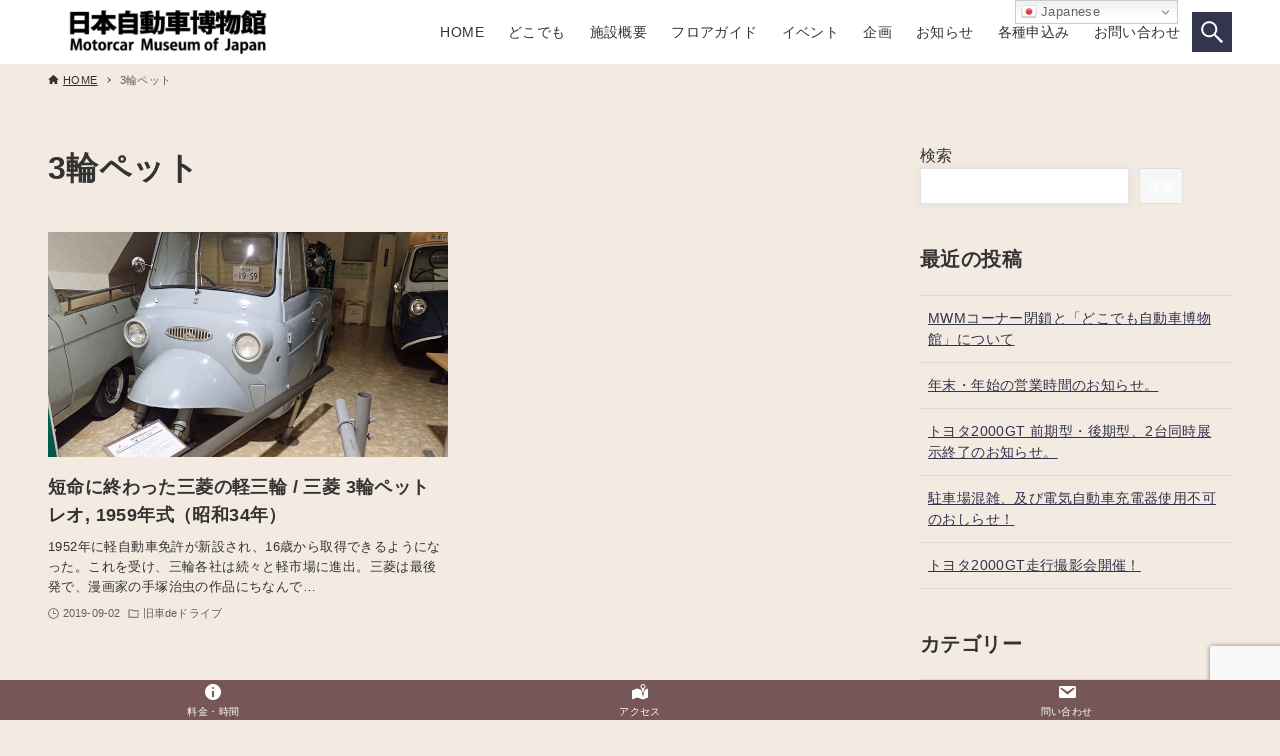

--- FILE ---
content_type: text/html; charset=UTF-8
request_url: https://www.motorcar-museum.jp/tag/3%E8%BC%AA%E3%83%9A%E3%83%83%E3%83%88/
body_size: 17839
content:
<!DOCTYPE html>
<html lang="ja" data-loaded="false" data-scrolled="false" data-drawer="closed" data-drawer-move="fade" data-sidebar="on">
<head>
<meta charset="utf-8">
<meta name="format-detection" content="telephone=no">
<meta http-equiv="X-UA-Compatible" content="IE=edge">
<meta name="viewport" content="width=device-width, viewport-fit=cover">
<title>3輪ペット &#8211; 日本自動車博物館｜乗りもののまち 小松</title>
<meta name='robots' content='max-image-preview:large' />
<link rel='dns-prefetch' href='//www.googletagmanager.com' />
<link rel="alternate" type="application/rss+xml" title="日本自動車博物館｜乗りもののまち 小松 &raquo; フィード" href="https://www.motorcar-museum.jp/feed/" />
<link rel="alternate" type="application/rss+xml" title="日本自動車博物館｜乗りもののまち 小松 &raquo; コメントフィード" href="https://www.motorcar-museum.jp/comments/feed/" />
<link rel="alternate" type="application/rss+xml" title="日本自動車博物館｜乗りもののまち 小松 &raquo; 3輪ペット タグのフィード" href="https://www.motorcar-museum.jp/tag/3%e8%bc%aa%e3%83%9a%e3%83%83%e3%83%88/feed/" />
<style id='wp-img-auto-sizes-contain-inline-css' type='text/css'>
img:is([sizes=auto i],[sizes^="auto," i]){contain-intrinsic-size:3000px 1500px}
/*# sourceURL=wp-img-auto-sizes-contain-inline-css */
</style>
<link rel='stylesheet' id='sbi_styles-css' href='https://www.motorcar-museum.jp/wp/wp-content/plugins/instagram-feed/css/sbi-styles.min.css?ver=6.10.0' type='text/css' media='all' />
<link rel='stylesheet' id='hfe-widgets-style-css' href='https://www.motorcar-museum.jp/wp/wp-content/plugins/header-footer-elementor/inc/widgets-css/frontend.css?ver=2.8.2' type='text/css' media='all' />
<link rel='stylesheet' id='wp-block-library-css' href='https://www.motorcar-museum.jp/wp/wp-includes/css/dist/block-library/style.min.css?ver=6.9' type='text/css' media='all' />
<link rel='stylesheet' id='arkhe-main-style-css' href='https://www.motorcar-museum.jp/wp/wp-content/themes/arkhe/dist/css/main.css?ver=3.12.0' type='text/css' media='all' />
<style id='arkhe-main-style-inline-css' type='text/css'>
:root{--ark-width--container:1200px;--ark-width--article:1200px;--ark-width--article--slim:960px;--ark-alignwide_ex_width:100px;--ark-color--main:#33344d;--ark-color--text:#333;--ark-color--link:#33344d;--ark-color--bg:#f3ebe2;--ark-color--gray:#f7f7f7;--ark-thumb_ratio:56.25%;--ark-color--header_bg:#fff;--ark-color--header_txt:#333;--ark-logo_size--sp:40px;--ark-logo_size--pc:48px;--ark-color--footer_bg:#fff;--ark-color--footer_txt:#333;}@media (max-width: 1404px ) {:root{--ark-alignwide_ex_width:0px}}@media (max-width: 1164px ) {:root{--ark-alignwide_ex_width:0px}}.p-topArea.c-filterLayer::before{background-color:#000;opacity:0.2}
/*# sourceURL=arkhe-main-style-inline-css */
</style>
<link rel='stylesheet' id='arkhe-blocks-front-css' href='https://www.motorcar-museum.jp/wp/wp-content/plugins/arkhe-blocks/dist/css/front.css?ver=2.27.1' type='text/css' media='all' />
<style id='arkhe-blocks-front-inline-css' type='text/css'>
body{--arkb-marker-color:#ffdc40;--arkb-marker-start:1em;--arkb-marker-style:linear-gradient(transparent var(--arkb-marker-start), var(--arkb-marker-color) 0)}
/*# sourceURL=arkhe-blocks-front-inline-css */
</style>
<link rel='stylesheet' id='arkhe-blocks-accordion-style-css' href='https://www.motorcar-museum.jp/wp/wp-content/plugins/arkhe-blocks/dist/gutenberg/blocks/accordion/index.css?ver=2.27.1' type='text/css' media='all' />
<link rel='stylesheet' id='arkhe-blocks-blog-card-style-css' href='https://www.motorcar-museum.jp/wp/wp-content/plugins/arkhe-blocks/dist/gutenberg/blocks/blog-card/index.css?ver=2.27.1' type='text/css' media='all' />
<link rel='stylesheet' id='arkhe-blocks-button-style-css' href='https://www.motorcar-museum.jp/wp/wp-content/plugins/arkhe-blocks/dist/gutenberg/blocks/button/index.css?ver=2.27.1' type='text/css' media='all' />
<link rel='stylesheet' id='arkhe-blocks-columns-style-css' href='https://www.motorcar-museum.jp/wp/wp-content/plugins/arkhe-blocks/dist/gutenberg/blocks/columns/index.css?ver=2.27.1' type='text/css' media='all' />
<link rel='stylesheet' id='arkhe-blocks-container-style-css' href='https://www.motorcar-museum.jp/wp/wp-content/plugins/arkhe-blocks/dist/gutenberg/blocks/container/index.css?ver=2.27.1' type='text/css' media='all' />
<link rel='stylesheet' id='arkhe-blocks-faq-style-css' href='https://www.motorcar-museum.jp/wp/wp-content/plugins/arkhe-blocks/dist/gutenberg/blocks/faq/index.css?ver=2.27.1' type='text/css' media='all' />
<link rel='stylesheet' id='arkhe-blocks-dl-style-css' href='https://www.motorcar-museum.jp/wp/wp-content/plugins/arkhe-blocks/dist/gutenberg/blocks/dl/index.css?ver=2.27.1' type='text/css' media='all' />
<link rel='stylesheet' id='arkhe-blocks-icon-style-css' href='https://www.motorcar-museum.jp/wp/wp-content/plugins/arkhe-blocks/dist/gutenberg/blocks/icon/index.css?ver=2.27.1' type='text/css' media='all' />
<link rel='stylesheet' id='arkhe-blocks-notice-style-css' href='https://www.motorcar-museum.jp/wp/wp-content/plugins/arkhe-blocks/dist/gutenberg/blocks/notice/index.css?ver=2.27.1' type='text/css' media='all' />
<link rel='stylesheet' id='arkhe-blocks-section-style-css' href='https://www.motorcar-museum.jp/wp/wp-content/plugins/arkhe-blocks/dist/gutenberg/blocks/section/index.css?ver=2.27.1' type='text/css' media='all' />
<link rel='stylesheet' id='arkhe-blocks-section-heading-style-css' href='https://www.motorcar-museum.jp/wp/wp-content/plugins/arkhe-blocks/dist/gutenberg/blocks/section-heading/index.css?ver=2.27.1' type='text/css' media='all' />
<link rel='stylesheet' id='arkhe-blocks-step-style-css' href='https://www.motorcar-museum.jp/wp/wp-content/plugins/arkhe-blocks/dist/gutenberg/blocks/step/index.css?ver=2.27.1' type='text/css' media='all' />
<link rel='stylesheet' id='arkhe-blocks-tab-style-css' href='https://www.motorcar-museum.jp/wp/wp-content/plugins/arkhe-blocks/dist/gutenberg/blocks/tab/index.css?ver=2.27.1' type='text/css' media='all' />
<link rel='stylesheet' id='arkhe-blocks-timeline-style-css' href='https://www.motorcar-museum.jp/wp/wp-content/plugins/arkhe-blocks/dist/gutenberg/blocks/timeline/index.css?ver=2.27.1' type='text/css' media='all' />
<link rel='stylesheet' id='arkhe-blocks-toc-style-css' href='https://www.motorcar-museum.jp/wp/wp-content/plugins/arkhe-blocks/dist/gutenberg/blocks/toc/index.css?ver=2.27.1' type='text/css' media='all' />
<link rel='stylesheet' id='sml_blocks-css' href='https://www.motorcar-museum.jp/wp/wp-content/plugins/wp-member-login-by-spiral/custom_blocks/version_one/dist/blocks-main.css?ver=6.9' type='text/css' media='all' />
<style id='global-styles-inline-css' type='text/css'>
:root{--wp--preset--aspect-ratio--square: 1;--wp--preset--aspect-ratio--4-3: 4/3;--wp--preset--aspect-ratio--3-4: 3/4;--wp--preset--aspect-ratio--3-2: 3/2;--wp--preset--aspect-ratio--2-3: 2/3;--wp--preset--aspect-ratio--16-9: 16/9;--wp--preset--aspect-ratio--9-16: 9/16;--wp--preset--color--black: #000000;--wp--preset--color--cyan-bluish-gray: #abb8c3;--wp--preset--color--white: #ffffff;--wp--preset--color--pale-pink: #f78da7;--wp--preset--color--vivid-red: #cf2e2e;--wp--preset--color--luminous-vivid-orange: #ff6900;--wp--preset--color--luminous-vivid-amber: #fcb900;--wp--preset--color--light-green-cyan: #7bdcb5;--wp--preset--color--vivid-green-cyan: #00d084;--wp--preset--color--pale-cyan-blue: #8ed1fc;--wp--preset--color--vivid-cyan-blue: #0693e3;--wp--preset--color--vivid-purple: #9b51e0;--wp--preset--color--ark-main: var(--ark-color--main);--wp--preset--color--ark-text: var(--ark-color--text);--wp--preset--color--ark-link: var(--ark-color--link);--wp--preset--color--ark-bg: var(--ark-color--bg);--wp--preset--color--ark-gray: var(--ark-color--gray);--wp--preset--gradient--vivid-cyan-blue-to-vivid-purple: linear-gradient(135deg,rgb(6,147,227) 0%,rgb(155,81,224) 100%);--wp--preset--gradient--light-green-cyan-to-vivid-green-cyan: linear-gradient(135deg,rgb(122,220,180) 0%,rgb(0,208,130) 100%);--wp--preset--gradient--luminous-vivid-amber-to-luminous-vivid-orange: linear-gradient(135deg,rgb(252,185,0) 0%,rgb(255,105,0) 100%);--wp--preset--gradient--luminous-vivid-orange-to-vivid-red: linear-gradient(135deg,rgb(255,105,0) 0%,rgb(207,46,46) 100%);--wp--preset--gradient--very-light-gray-to-cyan-bluish-gray: linear-gradient(135deg,rgb(238,238,238) 0%,rgb(169,184,195) 100%);--wp--preset--gradient--cool-to-warm-spectrum: linear-gradient(135deg,rgb(74,234,220) 0%,rgb(151,120,209) 20%,rgb(207,42,186) 40%,rgb(238,44,130) 60%,rgb(251,105,98) 80%,rgb(254,248,76) 100%);--wp--preset--gradient--blush-light-purple: linear-gradient(135deg,rgb(255,206,236) 0%,rgb(152,150,240) 100%);--wp--preset--gradient--blush-bordeaux: linear-gradient(135deg,rgb(254,205,165) 0%,rgb(254,45,45) 50%,rgb(107,0,62) 100%);--wp--preset--gradient--luminous-dusk: linear-gradient(135deg,rgb(255,203,112) 0%,rgb(199,81,192) 50%,rgb(65,88,208) 100%);--wp--preset--gradient--pale-ocean: linear-gradient(135deg,rgb(255,245,203) 0%,rgb(182,227,212) 50%,rgb(51,167,181) 100%);--wp--preset--gradient--electric-grass: linear-gradient(135deg,rgb(202,248,128) 0%,rgb(113,206,126) 100%);--wp--preset--gradient--midnight: linear-gradient(135deg,rgb(2,3,129) 0%,rgb(40,116,252) 100%);--wp--preset--font-size--small: .9rem;--wp--preset--font-size--medium: 20px;--wp--preset--font-size--large: 1.25rem;--wp--preset--font-size--x-large: 42px;--wp--preset--font-size--xsmall: .75rem;--wp--preset--font-size--normal: 1rem;--wp--preset--font-size--xlarge: 1.5rem;--wp--preset--font-size--xxlarge: 2rem;--wp--preset--font-size--huge: 2.75rem;--wp--preset--spacing--20: 0.44rem;--wp--preset--spacing--30: 0.67rem;--wp--preset--spacing--40: 1rem;--wp--preset--spacing--50: 1.5rem;--wp--preset--spacing--60: 2.25rem;--wp--preset--spacing--70: 3.38rem;--wp--preset--spacing--80: 5.06rem;--wp--preset--shadow--natural: 6px 6px 9px rgba(0, 0, 0, 0.2);--wp--preset--shadow--deep: 12px 12px 50px rgba(0, 0, 0, 0.4);--wp--preset--shadow--sharp: 6px 6px 0px rgba(0, 0, 0, 0.2);--wp--preset--shadow--outlined: 6px 6px 0px -3px rgb(255, 255, 255), 6px 6px rgb(0, 0, 0);--wp--preset--shadow--crisp: 6px 6px 0px rgb(0, 0, 0);}:where(.is-layout-flex){gap: 0.5em;}:where(.is-layout-grid){gap: 0.5em;}body .is-layout-flex{display: flex;}.is-layout-flex{flex-wrap: wrap;align-items: center;}.is-layout-flex > :is(*, div){margin: 0;}body .is-layout-grid{display: grid;}.is-layout-grid > :is(*, div){margin: 0;}:where(.wp-block-columns.is-layout-flex){gap: 2em;}:where(.wp-block-columns.is-layout-grid){gap: 2em;}:where(.wp-block-post-template.is-layout-flex){gap: 1.25em;}:where(.wp-block-post-template.is-layout-grid){gap: 1.25em;}.has-black-color{color: var(--wp--preset--color--black) !important;}.has-cyan-bluish-gray-color{color: var(--wp--preset--color--cyan-bluish-gray) !important;}.has-white-color{color: var(--wp--preset--color--white) !important;}.has-pale-pink-color{color: var(--wp--preset--color--pale-pink) !important;}.has-vivid-red-color{color: var(--wp--preset--color--vivid-red) !important;}.has-luminous-vivid-orange-color{color: var(--wp--preset--color--luminous-vivid-orange) !important;}.has-luminous-vivid-amber-color{color: var(--wp--preset--color--luminous-vivid-amber) !important;}.has-light-green-cyan-color{color: var(--wp--preset--color--light-green-cyan) !important;}.has-vivid-green-cyan-color{color: var(--wp--preset--color--vivid-green-cyan) !important;}.has-pale-cyan-blue-color{color: var(--wp--preset--color--pale-cyan-blue) !important;}.has-vivid-cyan-blue-color{color: var(--wp--preset--color--vivid-cyan-blue) !important;}.has-vivid-purple-color{color: var(--wp--preset--color--vivid-purple) !important;}.has-black-background-color{background-color: var(--wp--preset--color--black) !important;}.has-cyan-bluish-gray-background-color{background-color: var(--wp--preset--color--cyan-bluish-gray) !important;}.has-white-background-color{background-color: var(--wp--preset--color--white) !important;}.has-pale-pink-background-color{background-color: var(--wp--preset--color--pale-pink) !important;}.has-vivid-red-background-color{background-color: var(--wp--preset--color--vivid-red) !important;}.has-luminous-vivid-orange-background-color{background-color: var(--wp--preset--color--luminous-vivid-orange) !important;}.has-luminous-vivid-amber-background-color{background-color: var(--wp--preset--color--luminous-vivid-amber) !important;}.has-light-green-cyan-background-color{background-color: var(--wp--preset--color--light-green-cyan) !important;}.has-vivid-green-cyan-background-color{background-color: var(--wp--preset--color--vivid-green-cyan) !important;}.has-pale-cyan-blue-background-color{background-color: var(--wp--preset--color--pale-cyan-blue) !important;}.has-vivid-cyan-blue-background-color{background-color: var(--wp--preset--color--vivid-cyan-blue) !important;}.has-vivid-purple-background-color{background-color: var(--wp--preset--color--vivid-purple) !important;}.has-black-border-color{border-color: var(--wp--preset--color--black) !important;}.has-cyan-bluish-gray-border-color{border-color: var(--wp--preset--color--cyan-bluish-gray) !important;}.has-white-border-color{border-color: var(--wp--preset--color--white) !important;}.has-pale-pink-border-color{border-color: var(--wp--preset--color--pale-pink) !important;}.has-vivid-red-border-color{border-color: var(--wp--preset--color--vivid-red) !important;}.has-luminous-vivid-orange-border-color{border-color: var(--wp--preset--color--luminous-vivid-orange) !important;}.has-luminous-vivid-amber-border-color{border-color: var(--wp--preset--color--luminous-vivid-amber) !important;}.has-light-green-cyan-border-color{border-color: var(--wp--preset--color--light-green-cyan) !important;}.has-vivid-green-cyan-border-color{border-color: var(--wp--preset--color--vivid-green-cyan) !important;}.has-pale-cyan-blue-border-color{border-color: var(--wp--preset--color--pale-cyan-blue) !important;}.has-vivid-cyan-blue-border-color{border-color: var(--wp--preset--color--vivid-cyan-blue) !important;}.has-vivid-purple-border-color{border-color: var(--wp--preset--color--vivid-purple) !important;}.has-vivid-cyan-blue-to-vivid-purple-gradient-background{background: var(--wp--preset--gradient--vivid-cyan-blue-to-vivid-purple) !important;}.has-light-green-cyan-to-vivid-green-cyan-gradient-background{background: var(--wp--preset--gradient--light-green-cyan-to-vivid-green-cyan) !important;}.has-luminous-vivid-amber-to-luminous-vivid-orange-gradient-background{background: var(--wp--preset--gradient--luminous-vivid-amber-to-luminous-vivid-orange) !important;}.has-luminous-vivid-orange-to-vivid-red-gradient-background{background: var(--wp--preset--gradient--luminous-vivid-orange-to-vivid-red) !important;}.has-very-light-gray-to-cyan-bluish-gray-gradient-background{background: var(--wp--preset--gradient--very-light-gray-to-cyan-bluish-gray) !important;}.has-cool-to-warm-spectrum-gradient-background{background: var(--wp--preset--gradient--cool-to-warm-spectrum) !important;}.has-blush-light-purple-gradient-background{background: var(--wp--preset--gradient--blush-light-purple) !important;}.has-blush-bordeaux-gradient-background{background: var(--wp--preset--gradient--blush-bordeaux) !important;}.has-luminous-dusk-gradient-background{background: var(--wp--preset--gradient--luminous-dusk) !important;}.has-pale-ocean-gradient-background{background: var(--wp--preset--gradient--pale-ocean) !important;}.has-electric-grass-gradient-background{background: var(--wp--preset--gradient--electric-grass) !important;}.has-midnight-gradient-background{background: var(--wp--preset--gradient--midnight) !important;}.has-small-font-size{font-size: var(--wp--preset--font-size--small) !important;}.has-medium-font-size{font-size: var(--wp--preset--font-size--medium) !important;}.has-large-font-size{font-size: var(--wp--preset--font-size--large) !important;}.has-x-large-font-size{font-size: var(--wp--preset--font-size--x-large) !important;}
:where(.wp-block-post-template.is-layout-flex){gap: 1.25em;}:where(.wp-block-post-template.is-layout-grid){gap: 1.25em;}
:where(.wp-block-term-template.is-layout-flex){gap: 1.25em;}:where(.wp-block-term-template.is-layout-grid){gap: 1.25em;}
:where(.wp-block-columns.is-layout-flex){gap: 2em;}:where(.wp-block-columns.is-layout-grid){gap: 2em;}
:root :where(.wp-block-pullquote){font-size: 1.5em;line-height: 1.6;}
/*# sourceURL=global-styles-inline-css */
</style>
<link rel='stylesheet' id='contact-form-7-css' href='https://www.motorcar-museum.jp/wp/wp-content/plugins/contact-form-7/includes/css/styles.css?ver=6.1.4' type='text/css' media='all' />
<link rel='stylesheet' id='dashicons-css' href='https://www.motorcar-museum.jp/wp/wp-includes/css/dashicons.min.css?ver=6.9' type='text/css' media='all' />
<link rel='stylesheet' id='pafe-extension-style-free-css' href='https://www.motorcar-museum.jp/wp/wp-content/plugins/piotnet-addons-for-elementor/assets/css/minify/extension.min.css?ver=2.4.36' type='text/css' media='all' />
<link rel='stylesheet' id='whats-new-style-css' href='https://www.motorcar-museum.jp/wp/wp-content/plugins/whats-new-genarator/whats-new.css?ver=2.0.2' type='text/css' media='all' />
<link rel='stylesheet' id='hfe-style-css' href='https://www.motorcar-museum.jp/wp/wp-content/plugins/header-footer-elementor/assets/css/header-footer-elementor.css?ver=2.8.2' type='text/css' media='all' />
<link rel='stylesheet' id='elementor-frontend-css' href='https://www.motorcar-museum.jp/wp/wp-content/plugins/elementor/assets/css/frontend.min.css?ver=3.34.3' type='text/css' media='all' />
<link rel='stylesheet' id='elementor-post-7-css' href='https://www.motorcar-museum.jp/wp/wp-content/uploads/elementor/css/post-7.css?ver=1769519758' type='text/css' media='all' />
<link rel='stylesheet' id='sbistyles-css' href='https://www.motorcar-museum.jp/wp/wp-content/plugins/instagram-feed/css/sbi-styles.min.css?ver=6.10.0' type='text/css' media='all' />
<link rel='stylesheet' id='tablepress-default-css' href='https://www.motorcar-museum.jp/wp/wp-content/tablepress-combined.min.css?ver=47' type='text/css' media='all' />
<link rel='stylesheet' id='hfe-elementor-icons-css' href='https://www.motorcar-museum.jp/wp/wp-content/plugins/elementor/assets/lib/eicons/css/elementor-icons.min.css?ver=5.34.0' type='text/css' media='all' />
<link rel='stylesheet' id='hfe-icons-list-css' href='https://www.motorcar-museum.jp/wp/wp-content/plugins/elementor/assets/css/widget-icon-list.min.css?ver=3.24.3' type='text/css' media='all' />
<link rel='stylesheet' id='hfe-social-icons-css' href='https://www.motorcar-museum.jp/wp/wp-content/plugins/elementor/assets/css/widget-social-icons.min.css?ver=3.24.0' type='text/css' media='all' />
<link rel='stylesheet' id='hfe-social-share-icons-brands-css' href='https://www.motorcar-museum.jp/wp/wp-content/plugins/elementor/assets/lib/font-awesome/css/brands.css?ver=5.15.3' type='text/css' media='all' />
<link rel='stylesheet' id='hfe-social-share-icons-fontawesome-css' href='https://www.motorcar-museum.jp/wp/wp-content/plugins/elementor/assets/lib/font-awesome/css/fontawesome.css?ver=5.15.3' type='text/css' media='all' />
<link rel='stylesheet' id='hfe-nav-menu-icons-css' href='https://www.motorcar-museum.jp/wp/wp-content/plugins/elementor/assets/lib/font-awesome/css/solid.css?ver=5.15.3' type='text/css' media='all' />
<link rel='stylesheet' id='arkhe-toolkit-front-css' href='https://www.motorcar-museum.jp/wp/wp-content/plugins/arkhe-toolkit/dist/css/front.css?ver=1.5.0' type='text/css' media='all' />
<link rel='stylesheet' id='arkhe-toolkit-luminous-css' href='https://www.motorcar-museum.jp/wp/wp-content/plugins/arkhe-toolkit/dist/css/luminous.css?ver=1.5.0' type='text/css' media='all' />
<link rel='stylesheet' id='elementor-gf-local-roboto-css' href='https://www.motorcar-museum.jp/wp/wp-content/uploads/elementor/google-fonts/css/roboto.css?ver=1742260628' type='text/css' media='all' />
<link rel='stylesheet' id='elementor-gf-local-robotoslab-css' href='https://www.motorcar-museum.jp/wp/wp-content/uploads/elementor/google-fonts/css/robotoslab.css?ver=1742260633' type='text/css' media='all' />
<script type="text/javascript" src="https://www.motorcar-museum.jp/wp/wp-includes/js/jquery/jquery.min.js?ver=3.7.1" id="jquery-core-js"></script>
<script type="text/javascript" src="https://www.motorcar-museum.jp/wp/wp-includes/js/jquery/jquery-migrate.min.js?ver=3.4.1" id="jquery-migrate-js"></script>
<script type="text/javascript" id="jquery-js-after">
/* <![CDATA[ */
!function($){"use strict";$(document).ready(function(){$(this).scrollTop()>100&&$(".hfe-scroll-to-top-wrap").removeClass("hfe-scroll-to-top-hide"),$(window).scroll(function(){$(this).scrollTop()<100?$(".hfe-scroll-to-top-wrap").fadeOut(300):$(".hfe-scroll-to-top-wrap").fadeIn(300)}),$(".hfe-scroll-to-top-wrap").on("click",function(){$("html, body").animate({scrollTop:0},300);return!1})})}(jQuery);
!function($){'use strict';$(document).ready(function(){var bar=$('.hfe-reading-progress-bar');if(!bar.length)return;$(window).on('scroll',function(){var s=$(window).scrollTop(),d=$(document).height()-$(window).height(),p=d? s/d*100:0;bar.css('width',p+'%')});});}(jQuery);
//# sourceURL=jquery-js-after
/* ]]> */
</script>
<script type="text/javascript" id="3d-flip-book-client-locale-loader-js-extra">
/* <![CDATA[ */
var FB3D_CLIENT_LOCALE = {"ajaxurl":"https://www.motorcar-museum.jp/wp/wp-admin/admin-ajax.php","dictionary":{"Table of contents":"Table of contents","Close":"Close","Bookmarks":"Bookmarks","Thumbnails":"Thumbnails","Search":"Search","Share":"Share","Facebook":"Facebook","Twitter":"Twitter","Email":"Email","Play":"Play","Previous page":"Previous page","Next page":"Next page","Zoom in":"Zoom in","Zoom out":"Zoom out","Fit view":"Fit view","Auto play":"Auto play","Full screen":"Full screen","More":"More","Smart pan":"Smart pan","Single page":"Single page","Sounds":"Sounds","Stats":"Stats","Print":"Print","Download":"Download","Goto first page":"Goto first page","Goto last page":"Goto last page"},"images":"https://www.motorcar-museum.jp/wp/wp-content/plugins/interactive-3d-flipbook-powered-physics-engine/assets/images/","jsData":{"urls":[],"posts":{"ids_mis":[],"ids":[]},"pages":[],"firstPages":[],"bookCtrlProps":[],"bookTemplates":[]},"key":"3d-flip-book","pdfJS":{"pdfJsLib":"https://www.motorcar-museum.jp/wp/wp-content/plugins/interactive-3d-flipbook-powered-physics-engine/assets/js/pdf.min.js?ver=4.3.136","pdfJsWorker":"https://www.motorcar-museum.jp/wp/wp-content/plugins/interactive-3d-flipbook-powered-physics-engine/assets/js/pdf.worker.js?ver=4.3.136","stablePdfJsLib":"https://www.motorcar-museum.jp/wp/wp-content/plugins/interactive-3d-flipbook-powered-physics-engine/assets/js/stable/pdf.min.js?ver=2.5.207","stablePdfJsWorker":"https://www.motorcar-museum.jp/wp/wp-content/plugins/interactive-3d-flipbook-powered-physics-engine/assets/js/stable/pdf.worker.js?ver=2.5.207","pdfJsCMapUrl":"https://www.motorcar-museum.jp/wp/wp-content/plugins/interactive-3d-flipbook-powered-physics-engine/assets/cmaps/"},"cacheurl":"https://www.motorcar-museum.jp/wp/wp-content/uploads/3d-flip-book/cache/","pluginsurl":"https://www.motorcar-museum.jp/wp/wp-content/plugins/","pluginurl":"https://www.motorcar-museum.jp/wp/wp-content/plugins/interactive-3d-flipbook-powered-physics-engine/","thumbnailSize":{"width":"150","height":"150"},"version":"1.16.17"};
//# sourceURL=3d-flip-book-client-locale-loader-js-extra
/* ]]> */
</script>
<script type="text/javascript" src="https://www.motorcar-museum.jp/wp/wp-content/plugins/interactive-3d-flipbook-powered-physics-engine/assets/js/client-locale-loader.js?ver=1.16.17" id="3d-flip-book-client-locale-loader-js" async="async" data-wp-strategy="async"></script>
<script type="text/javascript" src="https://www.motorcar-museum.jp/wp/wp-content/plugins/piotnet-addons-for-elementor/assets/js/minify/extension.min.js?ver=2.4.36" id="pafe-extension-free-js"></script>

<!-- Site Kit によって追加された Google タグ（gtag.js）スニペット -->
<!-- Google アナリティクス スニペット (Site Kit が追加) -->
<script type="text/javascript" src="https://www.googletagmanager.com/gtag/js?id=G-2J1VVYE20V" id="google_gtagjs-js" async></script>
<script type="text/javascript" id="google_gtagjs-js-after">
/* <![CDATA[ */
window.dataLayer = window.dataLayer || [];function gtag(){dataLayer.push(arguments);}
gtag("set","linker",{"domains":["www.motorcar-museum.jp"]});
gtag("js", new Date());
gtag("set", "developer_id.dZTNiMT", true);
gtag("config", "G-2J1VVYE20V");
//# sourceURL=google_gtagjs-js-after
/* ]]> */
</script>
<link rel="https://api.w.org/" href="https://www.motorcar-museum.jp/wp-json/" /><link rel="alternate" title="JSON" type="application/json" href="https://www.motorcar-museum.jp/wp-json/wp/v2/tags/1324" /><link rel="EditURI" type="application/rsd+xml" title="RSD" href="https://www.motorcar-museum.jp/wp/xmlrpc.php?rsd" />
<meta name="viewport" content="initial-scale=1, viewport-fit=cover">
<meta name="generator" content="Site Kit by Google 1.171.0" /><meta name="generator" content="Elementor 3.34.3; features: e_font_icon_svg, additional_custom_breakpoints; settings: css_print_method-external, google_font-enabled, font_display-auto">
			<style>
				.e-con.e-parent:nth-of-type(n+4):not(.e-lazyloaded):not(.e-no-lazyload),
				.e-con.e-parent:nth-of-type(n+4):not(.e-lazyloaded):not(.e-no-lazyload) * {
					background-image: none !important;
				}
				@media screen and (max-height: 1024px) {
					.e-con.e-parent:nth-of-type(n+3):not(.e-lazyloaded):not(.e-no-lazyload),
					.e-con.e-parent:nth-of-type(n+3):not(.e-lazyloaded):not(.e-no-lazyload) * {
						background-image: none !important;
					}
				}
				@media screen and (max-height: 640px) {
					.e-con.e-parent:nth-of-type(n+2):not(.e-lazyloaded):not(.e-no-lazyload),
					.e-con.e-parent:nth-of-type(n+2):not(.e-lazyloaded):not(.e-no-lazyload) * {
						background-image: none !important;
					}
				}
			</style>
			<noscript><style>.lazyload[data-src]{display:none !important;}</style></noscript><style>.lazyload{background-image:none !important;}.lazyload:before{background-image:none !important;}</style><link rel="icon" href="https://www.motorcar-museum.jp/wp/wp-content/uploads/2021/10/cropped-MMJ-1-1-32x32.png" sizes="32x32" />
<link rel="icon" href="https://www.motorcar-museum.jp/wp/wp-content/uploads/2021/10/cropped-MMJ-1-1-192x192.png" sizes="192x192" />
<link rel="apple-touch-icon" href="https://www.motorcar-museum.jp/wp/wp-content/uploads/2021/10/cropped-MMJ-1-1-180x180.png" />
<meta name="msapplication-TileImage" content="https://www.motorcar-museum.jp/wp/wp-content/uploads/2021/10/cropped-MMJ-1-1-270x270.png" />
		<style type="text/css" id="wp-custom-css">
			/* ----------------------------------------------------------------------
 Contactform - お問い合わせフォーム
---------------------------------------------------------------------- */
.wpcf7 { width:100%; border:1px solid #ddd; background:#fafafa; padding:0; margin:0 0 2.5em !important; font-size:14px;}
.wpcf7 form{ margin:1.5em 1.5em 0;}
.wpcf7 p { margin-bottom:1em; font-size:12px; }
.wpcf7 input, .wpcf7 textarea { width:auto; -moz-box-sizing: border-box; box-sizing: border-box; width:100%; border:1px solid #ccc; line-height:1.2; padding:8px;  }
.wpcf7 select, .wpcf7 input[type=checkbox], .wpcf7 input[type=radio] { width:auto; max-width:97%; border:1px solid #ccc; padding:8px; }
.wpcf7 select, .wpcf7 .wpcf7-list-item-label { line-height:1.2; font-size:14px; }
.wpcf7-list-item { display:block; }
.wpcf7 textarea { height:300px; }
.wpcf7 input:focus, .wpcf7 textarea:focus { outline:none; border:1px solid #bbb; -webkit-box-shadow:inset 0 0 5px rgba(0, 0, 0, 0.2); box-shadow:inner 0 0 5px rgba(0, 0, 0, 0.5); }
.wpcf7 input.wpcf7-submit { position:relative; display:block; width:225px; height:48px; margin:30px auto 0; background-color:#333333; cursor:pointer; border:none !important; color:#fff; text-align:center; text-decoration:none; font-size:14px; line-height:1.5; outline:none; -webkit-transition: all .3s; transition: all .3s; }
.wpcf7 input.wpcf7-submit, .wpcf7 input.wpcf7-submit::before, .wpcf7 input.wpcf7-submit::after { -webkit-box-sizing:border-box; -moz-box-sizing:border-box; box-sizing:border-box; }
.wpcf7 input.wpcf7-submit:hover { background-color:#666666; }
.wpcf7 .wpcf7-not-valid { background:pink; }
.wpcf7 .wpcf7-response-output { margin:10px 0 0; padding:8px 35px 8px 14px; -webkit-border-radius:4px; -moz-border-radius:4px; border-radius:4px; }
.wpcf7 .wpcf7-validation-errors { color:#B94A48; background-color:#F2DEDE; border:1px solid #EED3D7; }
.wpcf7 .wpcf7-mail-sent-ok { color:#3A87AD; background-color:#D9EDF7; border:1px solid #BCE8F1; }		</style>
		</head>
<body class="archive tag tag-1324 wp-custom-logo wp-theme-arkhe ehf-template-arkhe ehf-stylesheet-arkhe elementor-default elementor-kit-7">
<a class="skip-link screen-reader-text" href="#main_content">コンテンツへスキップ</a><!-- Start: #wrapper -->
<div id="wrapper" class="l-wrapper">
<header id="header" class="l-header" data-logo="left" data-btns="l-r" data-has-drawer="sp" data-has-search="both" data-pcfix="1" data-spfix="1">
		<div class="l-header__body l-container">
		<div class="l-header__drawerBtn">
	<button class="c-iconBtn -menuBtn u-flex--c" data-onclick="toggleMenu" aria-label="メニューボタン">
		<div class="c-iconBtn__icon">
			<svg version="1.1" xmlns="http://www.w3.org/2000/svg" class="arkhe-svg-menu __open" width="1em" height="1em" viewBox="0 0 40 40" role="img" aria-hidden="true" focusable="false"><path d="M37.8 21.4h-35.6c-0.1 0-0.2-0.1-0.2-0.2v-2.4c0-0.1 0.1-0.2 0.2-0.2h35.6c0.1 0 0.2 0.1 0.2 0.2v2.4c0 0.1-0.1 0.2-0.2 0.2z"></path><path d="M37.8 11.7h-35.6c-0.1 0-0.2-0.1-0.2-0.2v-2.4c0-0.1 0.1-0.2 0.2-0.2h35.6c0.1 0 0.2 0.1 0.2 0.2v2.4c0 0.2-0.1 0.2-0.2 0.2z"></path><path d="M37.8 31.1h-35.6c-0.1 0-0.2-0.1-0.2-0.2v-2.4c0-0.1 0.1-0.2 0.2-0.2h35.6c0.1 0 0.2 0.1 0.2 0.2v2.4c0 0.1-0.1 0.2-0.2 0.2z"></path></svg>			<svg version="1.1" xmlns="http://www.w3.org/2000/svg" class="arkhe-svg-close __close" width="1em" height="1em" viewBox="0 0 40 40" role="img" aria-hidden="true" focusable="false"><path d="M33 35l-28-28c-0.1-0.1-0.1-0.2 0-0.3l1.7-1.7c0.1-0.1 0.2-0.1 0.3 0l28 28c0.1 0.1 0.1 0.2 0 0.3l-1.7 1.7c-0.1 0.1-0.2 0.1-0.3 0z"></path><path d="M35 7l-28 28c-0.1 0.1-0.2 0.1-0.3 0l-1.7-1.7c-0.1-0.1-0.1-0.2 0-0.3l28-28c0.1-0.1 0.2-0.1 0.3 0l1.7 1.7c0.1 0.1 0.1 0.2 0 0.3z"></path></svg>		</div>
			</button>
</div>
		<div class="l-header__left">
					</div>
		<div class="l-header__center">
			<div class="l-header__logo has-image"><a href="https://www.motorcar-museum.jp/" class="c-headLogo" rel="home"><img fetchpriority="high" width="500" height="100"  src="[data-uri]" alt="日本自動車博物館｜乗りもののまち 小松" class="c-headLogo__img lazyload"   decoding="async" loading="eager"  data-src="https://www.motorcar-museum.jp/wp/wp-content/uploads/2021/10/cropped-cropped-logo_s_500x100.png" data-srcset="https://www.motorcar-museum.jp/wp/wp-content/uploads/2021/10/cropped-cropped-logo_s_500x100.png 500w, https://www.motorcar-museum.jp/wp/wp-content/uploads/2021/10/cropped-cropped-logo_s_500x100-300x60.png 300w" data-sizes="auto" data-eio-rwidth="500" data-eio-rheight="100"><noscript><img fetchpriority="high" width="500" height="100"  src="https://www.motorcar-museum.jp/wp/wp-content/uploads/2021/10/cropped-cropped-logo_s_500x100.png" alt="日本自動車博物館｜乗りもののまち 小松" class="c-headLogo__img" srcset="https://www.motorcar-museum.jp/wp/wp-content/uploads/2021/10/cropped-cropped-logo_s_500x100.png 500w, https://www.motorcar-museum.jp/wp/wp-content/uploads/2021/10/cropped-cropped-logo_s_500x100-300x60.png 300w" sizes="(max-width: 999px) 50vw, 800px" decoding="async" loading="eager"  data-eio="l"></noscript></a></div>		</div>
		<div class="l-header__right">
			<nav id="gnav" class="c-gnavWrap">
	<ul class="c-gnav">
		<li id="829" class="menu-item menu-item-type-post_type menu-item-object-page menu-item-home menu-item-829 c-gnav__li"><a href="https://www.motorcar-museum.jp/" class="c-gnav__a"><span class="__mainText">HOME</span></a></li><li id="10768" class="menu-item menu-item-type-post_type menu-item-object-page menu-item-10768 c-gnav__li"><a href="https://www.motorcar-museum.jp/docodemo/" class="c-gnav__a"><span class="__mainText">どこでも</span></a></li><li id="8081" class="menu-item menu-item-type-custom menu-item-object-custom menu-item-has-children menu-item-8081 c-gnav__li"><a href="https://www.motorcar-museum.jp/about/" class="c-gnav__a"><span class="__mainText">施設概要</span></a><ul class="sub-menu c-gnav__depth1"><li id="766" class="menu-item menu-item-type-post_type menu-item-object-page menu-item-766"><a href="https://www.motorcar-museum.jp/about/" class="c-gnav__a"><span class="__mainText">施設概要</span></a></li><li id="770" class="menu-item menu-item-type-post_type menu-item-object-page menu-item-770"><a href="https://www.motorcar-museum.jp/about/founder/" class="c-gnav__a"><span class="__mainText">創設者について</span></a></li><li id="1204" class="menu-item menu-item-type-post_type menu-item-object-page menu-item-has-children menu-item-1204 has-child--acc"><a href="https://www.motorcar-museum.jp/about/featured/" class="c-gnav__a"><span class="__mainText">ぜひ観て欲しい！このクルマ</span><button class="c-submenuToggleBtn u-flex--c" data-onclick="toggleSubmenu"><svg version="1.1" xmlns="http://www.w3.org/2000/svg" class="arkhe-svg-chevron-down c-submenuToggleBtn__svg" width="1em" height="1em" viewBox="0 0 40 40" role="img" aria-hidden="true" focusable="false"><path d="M32,13l2.1,2.1L20.3,28.9c-0.2,0.2-0.5,0.2-0.7,0L5.9,15.1L8,13l12,11L32,13z"/></svg></button></a><ul class="sub-menu c-gnav__depth2"><li id="1890" class="menu-item menu-item-type-post_type menu-item-object-page menu-item-1890"><a href="https://www.motorcar-museum.jp/about/featured/feat-1f/" class="c-gnav__a"><span class="__mainText">ぜひ観て欲しい！ ～ 1F のクルマ</span></a></li><li id="1889" class="menu-item menu-item-type-post_type menu-item-object-page menu-item-1889"><a href="https://www.motorcar-museum.jp/about/featured/feat-2f/" class="c-gnav__a"><span class="__mainText">ぜひ観て欲しい！ ～ 2F のクルマ</span></a></li><li id="1888" class="menu-item menu-item-type-post_type menu-item-object-page menu-item-1888"><a href="https://www.motorcar-museum.jp/about/featured/feat-3f/" class="c-gnav__a"><span class="__mainText">ぜひ観て欲しい！ ～ 3F のクルマ</span></a></li></ul></li><li id="773" class="menu-item menu-item-type-post_type menu-item-object-page menu-item-773"><a href="https://www.motorcar-museum.jp/about/guide/" class="c-gnav__a"><span class="__mainText">利用案内</span></a></li><li id="771" class="menu-item menu-item-type-post_type menu-item-object-page menu-item-771"><a href="https://www.motorcar-museum.jp/about/faq/" class="c-gnav__a"><span class="__mainText">よくあるご質問</span></a></li></ul></li><li id="8082" class="menu-item menu-item-type-custom menu-item-object-custom menu-item-has-children menu-item-8082 c-gnav__li"><a href="https://www.motorcar-museum.jp/floor/" class="c-gnav__a"><span class="__mainText">フロアガイド</span></a><ul class="sub-menu c-gnav__depth1"><li id="765" class="menu-item menu-item-type-post_type menu-item-object-page menu-item-765"><a href="https://www.motorcar-museum.jp/floor/" class="c-gnav__a"><span class="__mainText">フロアガイド</span></a></li><li id="776" class="menu-item menu-item-type-post_type menu-item-object-page menu-item-776"><a href="https://www.motorcar-museum.jp/floor/fg-1f/" class="c-gnav__a"><span class="__mainText">フロアガイド 1F</span></a></li><li id="775" class="menu-item menu-item-type-post_type menu-item-object-page menu-item-775"><a href="https://www.motorcar-museum.jp/floor/fg-2f/" class="c-gnav__a"><span class="__mainText">フロアガイド 2F</span></a></li><li id="774" class="menu-item menu-item-type-post_type menu-item-object-page menu-item-774"><a href="https://www.motorcar-museum.jp/floor/fg-3f/" class="c-gnav__a"><span class="__mainText">フロアガイド 3F</span></a></li></ul></li><li id="840" class="menu-item menu-item-type-custom menu-item-object-custom menu-item-840 c-gnav__li"><a href="https://www.motorcar-museum.jp/event/" class="c-gnav__a"><span class="__mainText">イベント</span></a></li><li id="7444" class="menu-item menu-item-type-taxonomy menu-item-object-category menu-item-has-children menu-item-7444 c-gnav__li"><a href="https://www.motorcar-museum.jp/category/collection/" class="c-gnav__a"><span class="__mainText">企画</span></a><ul class="sub-menu c-gnav__depth1"><li id="9081" class="menu-item menu-item-type-taxonomy menu-item-object-event_cat menu-item-9081"><a href="https://www.motorcar-museum.jp/event_cat/sp-exhibition/" class="c-gnav__a"><span class="__mainText">特別企画展</span></a></li><li id="7445" class="menu-item menu-item-type-taxonomy menu-item-object-category menu-item-7445"><a href="https://www.motorcar-museum.jp/category/collection/mmjcc/" class="c-gnav__a"><span class="__mainText">MMJCC</span></a></li><li id="7446" class="menu-item menu-item-type-taxonomy menu-item-object-category menu-item-7446"><a href="https://www.motorcar-museum.jp/category/collection/drive/" class="c-gnav__a"><span class="__mainText">旧車deドライブ</span></a></li></ul></li><li id="762" class="menu-item menu-item-type-post_type menu-item-object-page current_page_parent menu-item-762 c-gnav__li"><a href="https://www.motorcar-museum.jp/info/" class="c-gnav__a"><span class="__mainText">お知らせ</span></a></li><li id="1302" class="menu-item menu-item-type-post_type menu-item-object-page menu-item-1302 c-gnav__li"><a href="https://www.motorcar-museum.jp/offer/" class="c-gnav__a"><span class="__mainText">各種申込み</span></a></li><li id="1534" class="menu-item menu-item-type-post_type menu-item-object-page menu-item-1534 c-gnav__li"><a href="https://www.motorcar-museum.jp/faq-2/" class="c-gnav__a"><span class="__mainText">お問い合わせ</span></a></li>	</ul>
</nav>
		</div>
		<div class="l-header__searchBtn">
	<button class="c-iconBtn u-flex--c" data-onclick="toggleSearch" aria-label="検索ボタン">
		<span class="c-iconBtn__icon"><svg version="1.1" xmlns="http://www.w3.org/2000/svg" class="arkhe-svg-search" width="1em" height="1em" viewBox="0 0 40 40" role="img" aria-hidden="true" focusable="false"><path d="M37.8 34.8l-11.9-11.2c1.8-2.3 2.9-5.1 2.9-8.2 0-7.4-6-13.4-13.4-13.4s-13.4 6-13.4 13.4 6 13.4 13.4 13.4c3.1 0 5.9-1.1 8.2-2.8l11.2 11.9c0.2 0.2 1.3 0.2 1.5 0l1.5-1.5c0.3-0.3 0.3-1.4 0-1.6zM15.4 25.5c-5.6 0-10.2-4.5-10.2-10.1s4.6-10.2 10.2-10.2 10.2 4.6 10.2 10.2-4.6 10.1-10.2 10.1z"></path></svg></span>
			</button>
</div>
		<div id="drawer_menu" class="p-drawer">
	<div class="p-drawer__inner">
		<div class="p-drawer__body">
						<div class="p-drawer__nav">
				<ul class="c-drawerNav">
					<li id="829" class="menu-item menu-item-type-post_type menu-item-object-page menu-item-home menu-item-829 c-drawerNav__li"><a href="https://www.motorcar-museum.jp/" class="c-drawerNav__a"><span class="__mainText">HOME</span></a></li><li id="10768" class="menu-item menu-item-type-post_type menu-item-object-page menu-item-10768 c-drawerNav__li"><a href="https://www.motorcar-museum.jp/docodemo/" class="c-drawerNav__a"><span class="__mainText">どこでも</span></a></li><li id="8081" class="menu-item menu-item-type-custom menu-item-object-custom menu-item-has-children menu-item-8081 c-drawerNav__li has-child--acc"><a href="https://www.motorcar-museum.jp/about/" class="c-drawerNav__a"><span class="__mainText">施設概要</span><button class="c-submenuToggleBtn u-flex--c" data-onclick="toggleSubmenu"><svg version="1.1" xmlns="http://www.w3.org/2000/svg" class="arkhe-svg-chevron-down c-submenuToggleBtn__svg" width="1em" height="1em" viewBox="0 0 40 40" role="img" aria-hidden="true" focusable="false"><path d="M32,13l2.1,2.1L20.3,28.9c-0.2,0.2-0.5,0.2-0.7,0L5.9,15.1L8,13l12,11L32,13z"/></svg></button></a><ul class="sub-menu"><li id="766" class="menu-item menu-item-type-post_type menu-item-object-page menu-item-766"><a href="https://www.motorcar-museum.jp/about/" class="c-drawerNav__a"><span class="__mainText">施設概要</span></a></li><li id="770" class="menu-item menu-item-type-post_type menu-item-object-page menu-item-770"><a href="https://www.motorcar-museum.jp/about/founder/" class="c-drawerNav__a"><span class="__mainText">創設者について</span></a></li><li id="1204" class="menu-item menu-item-type-post_type menu-item-object-page menu-item-has-children menu-item-1204 has-child--acc"><a href="https://www.motorcar-museum.jp/about/featured/" class="c-drawerNav__a"><span class="__mainText">ぜひ観て欲しい！このクルマ</span><button class="c-submenuToggleBtn u-flex--c" data-onclick="toggleSubmenu"><svg version="1.1" xmlns="http://www.w3.org/2000/svg" class="arkhe-svg-chevron-down c-submenuToggleBtn__svg" width="1em" height="1em" viewBox="0 0 40 40" role="img" aria-hidden="true" focusable="false"><path d="M32,13l2.1,2.1L20.3,28.9c-0.2,0.2-0.5,0.2-0.7,0L5.9,15.1L8,13l12,11L32,13z"/></svg></button></a><ul class="sub-menu"><li id="1890" class="menu-item menu-item-type-post_type menu-item-object-page menu-item-1890"><a href="https://www.motorcar-museum.jp/about/featured/feat-1f/" class="c-drawerNav__a"><span class="__mainText">ぜひ観て欲しい！ ～ 1F のクルマ</span></a></li><li id="1889" class="menu-item menu-item-type-post_type menu-item-object-page menu-item-1889"><a href="https://www.motorcar-museum.jp/about/featured/feat-2f/" class="c-drawerNav__a"><span class="__mainText">ぜひ観て欲しい！ ～ 2F のクルマ</span></a></li><li id="1888" class="menu-item menu-item-type-post_type menu-item-object-page menu-item-1888"><a href="https://www.motorcar-museum.jp/about/featured/feat-3f/" class="c-drawerNav__a"><span class="__mainText">ぜひ観て欲しい！ ～ 3F のクルマ</span></a></li></ul></li><li id="773" class="menu-item menu-item-type-post_type menu-item-object-page menu-item-773"><a href="https://www.motorcar-museum.jp/about/guide/" class="c-drawerNav__a"><span class="__mainText">利用案内</span></a></li><li id="771" class="menu-item menu-item-type-post_type menu-item-object-page menu-item-771"><a href="https://www.motorcar-museum.jp/about/faq/" class="c-drawerNav__a"><span class="__mainText">よくあるご質問</span></a></li></ul></li><li id="8082" class="menu-item menu-item-type-custom menu-item-object-custom menu-item-has-children menu-item-8082 c-drawerNav__li has-child--acc"><a href="https://www.motorcar-museum.jp/floor/" class="c-drawerNav__a"><span class="__mainText">フロアガイド</span><button class="c-submenuToggleBtn u-flex--c" data-onclick="toggleSubmenu"><svg version="1.1" xmlns="http://www.w3.org/2000/svg" class="arkhe-svg-chevron-down c-submenuToggleBtn__svg" width="1em" height="1em" viewBox="0 0 40 40" role="img" aria-hidden="true" focusable="false"><path d="M32,13l2.1,2.1L20.3,28.9c-0.2,0.2-0.5,0.2-0.7,0L5.9,15.1L8,13l12,11L32,13z"/></svg></button></a><ul class="sub-menu"><li id="765" class="menu-item menu-item-type-post_type menu-item-object-page menu-item-765"><a href="https://www.motorcar-museum.jp/floor/" class="c-drawerNav__a"><span class="__mainText">フロアガイド</span></a></li><li id="776" class="menu-item menu-item-type-post_type menu-item-object-page menu-item-776"><a href="https://www.motorcar-museum.jp/floor/fg-1f/" class="c-drawerNav__a"><span class="__mainText">フロアガイド 1F</span></a></li><li id="775" class="menu-item menu-item-type-post_type menu-item-object-page menu-item-775"><a href="https://www.motorcar-museum.jp/floor/fg-2f/" class="c-drawerNav__a"><span class="__mainText">フロアガイド 2F</span></a></li><li id="774" class="menu-item menu-item-type-post_type menu-item-object-page menu-item-774"><a href="https://www.motorcar-museum.jp/floor/fg-3f/" class="c-drawerNav__a"><span class="__mainText">フロアガイド 3F</span></a></li></ul></li><li id="840" class="menu-item menu-item-type-custom menu-item-object-custom menu-item-840 c-drawerNav__li"><a href="https://www.motorcar-museum.jp/event/" class="c-drawerNav__a"><span class="__mainText">イベント</span></a></li><li id="7444" class="menu-item menu-item-type-taxonomy menu-item-object-category menu-item-has-children menu-item-7444 c-drawerNav__li has-child--acc"><a href="https://www.motorcar-museum.jp/category/collection/" class="c-drawerNav__a"><span class="__mainText">企画</span><button class="c-submenuToggleBtn u-flex--c" data-onclick="toggleSubmenu"><svg version="1.1" xmlns="http://www.w3.org/2000/svg" class="arkhe-svg-chevron-down c-submenuToggleBtn__svg" width="1em" height="1em" viewBox="0 0 40 40" role="img" aria-hidden="true" focusable="false"><path d="M32,13l2.1,2.1L20.3,28.9c-0.2,0.2-0.5,0.2-0.7,0L5.9,15.1L8,13l12,11L32,13z"/></svg></button></a><ul class="sub-menu"><li id="9081" class="menu-item menu-item-type-taxonomy menu-item-object-event_cat menu-item-9081"><a href="https://www.motorcar-museum.jp/event_cat/sp-exhibition/" class="c-drawerNav__a"><span class="__mainText">特別企画展</span></a></li><li id="7445" class="menu-item menu-item-type-taxonomy menu-item-object-category menu-item-7445"><a href="https://www.motorcar-museum.jp/category/collection/mmjcc/" class="c-drawerNav__a"><span class="__mainText">MMJCC</span></a></li><li id="7446" class="menu-item menu-item-type-taxonomy menu-item-object-category menu-item-7446"><a href="https://www.motorcar-museum.jp/category/collection/drive/" class="c-drawerNav__a"><span class="__mainText">旧車deドライブ</span></a></li></ul></li><li id="762" class="menu-item menu-item-type-post_type menu-item-object-page current_page_parent menu-item-762 c-drawerNav__li"><a href="https://www.motorcar-museum.jp/info/" class="c-drawerNav__a"><span class="__mainText">お知らせ</span></a></li><li id="1302" class="menu-item menu-item-type-post_type menu-item-object-page menu-item-1302 c-drawerNav__li"><a href="https://www.motorcar-museum.jp/offer/" class="c-drawerNav__a"><span class="__mainText">各種申込み</span></a></li><li id="1534" class="menu-item menu-item-type-post_type menu-item-object-page menu-item-1534 c-drawerNav__li"><a href="https://www.motorcar-museum.jp/faq-2/" class="c-drawerNav__a"><span class="__mainText">お問い合わせ</span></a></li>				</ul>
			</div>
						<button type="button" class="p-drawer__close c-modalClose u-flex--aic" data-onclick="toggleMenu">
				<svg version="1.1" xmlns="http://www.w3.org/2000/svg" class="arkhe-svg-close" width="1em" height="1em" viewBox="0 0 40 40" role="img" aria-hidden="true" focusable="false"><path d="M33 35l-28-28c-0.1-0.1-0.1-0.2 0-0.3l1.7-1.7c0.1-0.1 0.2-0.1 0.3 0l28 28c0.1 0.1 0.1 0.2 0 0.3l-1.7 1.7c-0.1 0.1-0.2 0.1-0.3 0z"></path><path d="M35 7l-28 28c-0.1 0.1-0.2 0.1-0.3 0l-1.7-1.7c-0.1-0.1-0.1-0.2 0-0.3l28-28c0.1-0.1 0.2-0.1 0.3 0l1.7 1.7c0.1 0.1 0.1 0.2 0 0.3z"></path></svg>閉じる			</button>
		</div>
	</div>
</div>
	</div>
</header>
	<div id="content" class="l-content">
		<div id="breadcrumb" class="p-breadcrumb">
	<ol class="p-breadcrumb__list l-container">
		<li class="p-breadcrumb__item">
			<a href="https://www.motorcar-museum.jp/" class="p-breadcrumb__text">
				<svg version="1.1" xmlns="http://www.w3.org/2000/svg" class="arkhe-svg-home" width="1em" height="1em" viewBox="0 0 40 40" role="img" aria-hidden="true" focusable="false"><path d="M16.2,36.3v-7.8h7.8v7.8h9.8V20.7H37c0.9,0,1.3-1.1,0.5-1.7L21.3,4.2c-0.7-0.7-1.9-0.7-2.6,0L2.3,18.9 c-0.7,0.5-0.3,1.7,0.5,1.7h3.3v15.7C6.2,36.3,16.2,36.3,16.2,36.3z" /></svg>				<span>HOME</span>
			</a>
		</li>
		<li class="p-breadcrumb__item"><span class="p-breadcrumb__text u-color-thin">3輪ペット</span></li>	</ol>
</div>
		<div class="l-content__body l-container">
	<main id="main_content" class="l-main">
		<div class="l-main__body p-archive">
			<div class="p-archive__title c-pageTitle">
	<h1 class="c-pageTitle__main">3輪ペット</h1>
</div>
	<ul class="p-postList -type-card">
		<li class="p-postList__item">
	<a href="https://www.motorcar-museum.jp/2019/09/02/3349/" class="p-postList__link">
		<div class="p-postList__thumb c-postThumb" data-has-thumb="1">
	<figure class="c-postThumb__figure">
		<img width="917" height="688"  src="[data-uri]" alt="" class="c-postThumb__img lazyload" sizes="(min-width: 600px) 400px, 100vw" data-src="https://www.motorcar-museum.jp/wp/wp-content/uploads/2022/09/375.jpg" data-srcset="https://www.motorcar-museum.jp/wp/wp-content/uploads/2022/09/375.jpg 917w, https://www.motorcar-museum.jp/wp/wp-content/uploads/2022/09/375-300x225.jpg 300w, https://www.motorcar-museum.jp/wp/wp-content/uploads/2022/09/375-768x576.jpg 768w" data-aspectratio="917/688" ><noscript><img src="https://www.motorcar-museum.jp/wp/wp-content/uploads/2022/09/375.jpg" class="c-postThumb__img" alt=""></noscript>	</figure>
</div>
		<div class="p-postList__body">
			<h2 class="p-postList__title">短命に終わった三菱の軽三輪 / 三菱 3輪ペット レオ, 1959年式（昭和34年）</h2>							<div class="p-postList__excerpt">
					<p>1952年に軽自動車免許が新設され、16歳から取得できるようになった。これを受け、三輪各社は続々と軽市場に進出。三菱は最後発で、漫画家の手塚治虫の作品にちなんで&hellip;</p>
				</div>
						<div class="p-postList__meta c-postMetas u-flex--aicw">
	<div class="p-postList__times c-postTimes u-color-thin u-flex--aic">
	<time class="c-postTimes__item u-flex--aic -posted" datetime="2019-09-02"><svg version="1.1" xmlns="http://www.w3.org/2000/svg" class="arkhe-svg-posted c-postMetas__icon" width="1em" height="1em" viewBox="0 0 40 40" role="img" aria-hidden="true" focusable="false"><path d="M21,18.5v-9C21,9.2,20.8,9,20.5,9h-2C18.2,9,18,9.2,18,9.5v12c0,0.3,0.2,0.5,0.5,0.5h10c0.3,0,0.5-0.2,0.5-0.5v-2 c0-0.3-0.2-0.5-0.5-0.5h-7C21.2,19,21,18.8,21,18.5z"/><path d="M20,39C9.5,39,1,30.5,1,20S9.5,1,20,1s19,8.5,19,19S30.5,39,20,39z M20,3.8C11.1,3.8,3.8,11.1,3.8,20S11.1,36.2,20,36.2 S36.2,28.9,36.2,20S28.9,3.8,20,3.8z"/></svg>2019-09-02</time></div>
<div class="p-postList__category u-color-thin u-flex--aic">
	<svg version="1.1" xmlns="http://www.w3.org/2000/svg" class="arkhe-svg-folder c-postMetas__icon" width="1em" height="1em" viewBox="0 0 40 40" role="img" aria-hidden="true" focusable="false"><path d="M15.2,8l3.6,3.6H35V32H5V8H15.2 M16.4,5H2v30h36V8.6H20L16.4,5L16.4,5z"/></svg>	<span data-cat-id="23">旧車deドライブ</span>
</div>
</div>
		</div>
	</a>
</li>
	</ul>
		</div>
	</main>
<aside id="sidebar" class="l-sidebar">
	<div id="block-2" class="c-widget widget_block widget_search"><form role="search" method="get" action="https://www.motorcar-museum.jp/" class="wp-block-search__button-outside wp-block-search__text-button wp-block-search"    ><label class="wp-block-search__label" for="wp-block-search__input-1" >検索</label><div class="wp-block-search__inside-wrapper" ><input class="wp-block-search__input" id="wp-block-search__input-1" placeholder="" value="" type="search" name="s" required /><button aria-label="検索" class="wp-block-search__button wp-element-button" type="submit" >検索</button></div></form></div><div id="block-3" class="c-widget widget_block">
<div class="wp-block-group"><div class="wp-block-group__inner-container is-layout-flow wp-block-group-is-layout-flow">
<h2 class="wp-block-heading" id="最近の投稿">最近の投稿</h2>


<ul class="wp-block-latest-posts__list wp-block-latest-posts"><li><a class="wp-block-latest-posts__post-title" href="https://www.motorcar-museum.jp/2025/12/26/10722/">MWMコーナー閉鎖と「どこでも自動車博物館」について</a></li>
<li><a class="wp-block-latest-posts__post-title" href="https://www.motorcar-museum.jp/2025/12/04/10704/">年末・年始の営業時間のお知らせ。</a></li>
<li><a class="wp-block-latest-posts__post-title" href="https://www.motorcar-museum.jp/2025/12/04/10697/">トヨタ2000GT 前期型・後期型、2台同時展示終了のお知らせ。</a></li>
<li><a class="wp-block-latest-posts__post-title" href="https://www.motorcar-museum.jp/2025/10/31/10669/">駐車場混雑、及び電気自動車充電器使用不可のおしらせ！</a></li>
<li><a class="wp-block-latest-posts__post-title" href="https://www.motorcar-museum.jp/2025/10/13/10663/">トヨタ2000GT走行撮影会開催！</a></li>
</ul></div></div>
</div><div id="block-6" class="c-widget widget_block">
<div class="wp-block-group"><div class="wp-block-group__inner-container is-layout-flow wp-block-group-is-layout-flow">
<h2 class="wp-block-heading" id="カテゴリー">カテゴリー</h2>


<ul class="wp-block-categories-list wp-block-categories">	<li class="cat-item cat-item-22"><a href="https://www.motorcar-museum.jp/category/collection/mmjcc/">MMJCC</a>
</li>
	<li class="cat-item cat-item-2"><a href="https://www.motorcar-museum.jp/category/event/">イベント</a>
</li>
	<li class="cat-item cat-item-3"><a href="https://www.motorcar-museum.jp/category/info/">お知らせ</a>
</li>
	<li class="cat-item cat-item-5"><a href="https://www.motorcar-museum.jp/category/museum/">展示</a>
</li>
	<li class="cat-item cat-item-23"><a href="https://www.motorcar-museum.jp/category/collection/drive/">旧車deドライブ</a>
</li>
</ul></div></div>
</div><div id="block-5" class="c-widget widget_block">
<div class="wp-block-group"><div class="wp-block-group__inner-container is-layout-flow wp-block-group-is-layout-flow">
<h2 class="wp-block-heading" id="アーカイブ">アーカイブ</h2>


<div class="wp-block-archives-dropdown wp-block-archives"><label for="wp-block-archives-2" class="wp-block-archives__label">アーカイブ</label>
		<select id="wp-block-archives-2" name="archive-dropdown">
		<option value="">月を選択</option>	<option value='https://www.motorcar-museum.jp/2025/12/'> 2025年12月 </option>
	<option value='https://www.motorcar-museum.jp/2025/10/'> 2025年10月 </option>
	<option value='https://www.motorcar-museum.jp/2025/09/'> 2025年9月 </option>
	<option value='https://www.motorcar-museum.jp/2025/08/'> 2025年8月 </option>
	<option value='https://www.motorcar-museum.jp/2025/07/'> 2025年7月 </option>
	<option value='https://www.motorcar-museum.jp/2025/06/'> 2025年6月 </option>
	<option value='https://www.motorcar-museum.jp/2025/05/'> 2025年5月 </option>
	<option value='https://www.motorcar-museum.jp/2025/04/'> 2025年4月 </option>
	<option value='https://www.motorcar-museum.jp/2025/03/'> 2025年3月 </option>
	<option value='https://www.motorcar-museum.jp/2024/04/'> 2024年4月 </option>
	<option value='https://www.motorcar-museum.jp/2023/12/'> 2023年12月 </option>
	<option value='https://www.motorcar-museum.jp/2023/11/'> 2023年11月 </option>
	<option value='https://www.motorcar-museum.jp/2023/10/'> 2023年10月 </option>
	<option value='https://www.motorcar-museum.jp/2023/09/'> 2023年9月 </option>
	<option value='https://www.motorcar-museum.jp/2023/08/'> 2023年8月 </option>
	<option value='https://www.motorcar-museum.jp/2023/07/'> 2023年7月 </option>
	<option value='https://www.motorcar-museum.jp/2023/06/'> 2023年6月 </option>
	<option value='https://www.motorcar-museum.jp/2023/04/'> 2023年4月 </option>
	<option value='https://www.motorcar-museum.jp/2023/03/'> 2023年3月 </option>
	<option value='https://www.motorcar-museum.jp/2023/02/'> 2023年2月 </option>
	<option value='https://www.motorcar-museum.jp/2022/09/'> 2022年9月 </option>
	<option value='https://www.motorcar-museum.jp/2022/08/'> 2022年8月 </option>
	<option value='https://www.motorcar-museum.jp/2022/07/'> 2022年7月 </option>
	<option value='https://www.motorcar-museum.jp/2022/06/'> 2022年6月 </option>
	<option value='https://www.motorcar-museum.jp/2022/05/'> 2022年5月 </option>
	<option value='https://www.motorcar-museum.jp/2022/04/'> 2022年4月 </option>
	<option value='https://www.motorcar-museum.jp/2022/03/'> 2022年3月 </option>
	<option value='https://www.motorcar-museum.jp/2021/02/'> 2021年2月 </option>
	<option value='https://www.motorcar-museum.jp/2020/09/'> 2020年9月 </option>
	<option value='https://www.motorcar-museum.jp/2020/08/'> 2020年8月 </option>
	<option value='https://www.motorcar-museum.jp/2020/06/'> 2020年6月 </option>
	<option value='https://www.motorcar-museum.jp/2020/05/'> 2020年5月 </option>
	<option value='https://www.motorcar-museum.jp/2020/03/'> 2020年3月 </option>
	<option value='https://www.motorcar-museum.jp/2020/02/'> 2020年2月 </option>
	<option value='https://www.motorcar-museum.jp/2020/01/'> 2020年1月 </option>
	<option value='https://www.motorcar-museum.jp/2019/12/'> 2019年12月 </option>
	<option value='https://www.motorcar-museum.jp/2019/11/'> 2019年11月 </option>
	<option value='https://www.motorcar-museum.jp/2019/10/'> 2019年10月 </option>
	<option value='https://www.motorcar-museum.jp/2019/09/'> 2019年9月 </option>
	<option value='https://www.motorcar-museum.jp/2019/08/'> 2019年8月 </option>
	<option value='https://www.motorcar-museum.jp/2019/07/'> 2019年7月 </option>
	<option value='https://www.motorcar-museum.jp/2019/06/'> 2019年6月 </option>
	<option value='https://www.motorcar-museum.jp/2019/05/'> 2019年5月 </option>
	<option value='https://www.motorcar-museum.jp/2019/04/'> 2019年4月 </option>
	<option value='https://www.motorcar-museum.jp/2019/03/'> 2019年3月 </option>
	<option value='https://www.motorcar-museum.jp/2019/02/'> 2019年2月 </option>
	<option value='https://www.motorcar-museum.jp/2019/01/'> 2019年1月 </option>
	<option value='https://www.motorcar-museum.jp/2018/12/'> 2018年12月 </option>
	<option value='https://www.motorcar-museum.jp/2018/11/'> 2018年11月 </option>
	<option value='https://www.motorcar-museum.jp/2018/10/'> 2018年10月 </option>
	<option value='https://www.motorcar-museum.jp/2018/09/'> 2018年9月 </option>
	<option value='https://www.motorcar-museum.jp/2018/08/'> 2018年8月 </option>
</select><script type="text/javascript">
/* <![CDATA[ */
( ( [ dropdownId, homeUrl ] ) => {
		const dropdown = document.getElementById( dropdownId );
		function onSelectChange() {
			setTimeout( () => {
				if ( 'escape' === dropdown.dataset.lastkey ) {
					return;
				}
				if ( dropdown.value ) {
					location.href = dropdown.value;
				}
			}, 250 );
		}
		function onKeyUp( event ) {
			if ( 'Escape' === event.key ) {
				dropdown.dataset.lastkey = 'escape';
			} else {
				delete dropdown.dataset.lastkey;
			}
		}
		function onClick() {
			delete dropdown.dataset.lastkey;
		}
		dropdown.addEventListener( 'keyup', onKeyUp );
		dropdown.addEventListener( 'click', onClick );
		dropdown.addEventListener( 'change', onSelectChange );
	} )( ["wp-block-archives-2","https://www.motorcar-museum.jp"] );
//# sourceURL=block_core_archives_build_dropdown_script
/* ]]> */
</script>
</div></div></div>
</div></aside>
	</div><!-- End: l-content__body -->
	</div><!-- End: l-content -->
<footer id="footer" class="l-footer">
	<div class="l-footer__inner">
							<div class="l-footer__widgets">
				<div class="l-container">
											<div class="w-footer -widget1">
							<div id="block-14" class="c-widget widget_block widget_media_image">
<figure class="wp-block-image size-full"><img decoding="async" width="1024" height="367" src="[data-uri]" alt="" class="wp-image-9794 lazyload"   data-src="https://www.motorcar-museum.jp/wp/wp-content/uploads/2024/03/footer-img2.png" data-srcset="https://www.motorcar-museum.jp/wp/wp-content/uploads/2024/03/footer-img2.png 1024w, https://www.motorcar-museum.jp/wp/wp-content/uploads/2024/03/footer-img2-300x108.png 300w, https://www.motorcar-museum.jp/wp/wp-content/uploads/2024/03/footer-img2-768x275.png 768w" data-sizes="auto" data-eio-rwidth="1024" data-eio-rheight="367" /><noscript><img decoding="async" width="1024" height="367" src="https://www.motorcar-museum.jp/wp/wp-content/uploads/2024/03/footer-img2.png" alt="" class="wp-image-9794" srcset="https://www.motorcar-museum.jp/wp/wp-content/uploads/2024/03/footer-img2.png 1024w, https://www.motorcar-museum.jp/wp/wp-content/uploads/2024/03/footer-img2-300x108.png 300w, https://www.motorcar-museum.jp/wp/wp-content/uploads/2024/03/footer-img2-768x275.png 768w" sizes="(max-width: 1024px) 100vw, 1024px" data-eio="l" /></noscript></figure>
</div><div id="block-40" class="c-widget widget_block">
<ul class="wp-block-social-links aligncenter is-content-justification-center is-layout-flex wp-container-core-social-links-is-layout-16018d1d wp-block-social-links-is-layout-flex"><li class="wp-social-link wp-social-link-twitter  wp-block-social-link"><a href="https://twitter.com/kurupaku" class="wp-block-social-link-anchor"><svg width="24" height="24" viewBox="0 0 24 24" version="1.1" xmlns="http://www.w3.org/2000/svg" aria-hidden="true" focusable="false"><path d="M22.23,5.924c-0.736,0.326-1.527,0.547-2.357,0.646c0.847-0.508,1.498-1.312,1.804-2.27 c-0.793,0.47-1.671,0.812-2.606,0.996C18.324,4.498,17.257,4,16.077,4c-2.266,0-4.103,1.837-4.103,4.103 c0,0.322,0.036,0.635,0.106,0.935C8.67,8.867,5.647,7.234,3.623,4.751C3.27,5.357,3.067,6.062,3.067,6.814 c0,1.424,0.724,2.679,1.825,3.415c-0.673-0.021-1.305-0.206-1.859-0.513c0,0.017,0,0.034,0,0.052c0,1.988,1.414,3.647,3.292,4.023 c-0.344,0.094-0.707,0.144-1.081,0.144c-0.264,0-0.521-0.026-0.772-0.074c0.522,1.63,2.038,2.816,3.833,2.85 c-1.404,1.1-3.174,1.756-5.096,1.756c-0.331,0-0.658-0.019-0.979-0.057c1.816,1.164,3.973,1.843,6.29,1.843 c7.547,0,11.675-6.252,11.675-11.675c0-0.178-0.004-0.355-0.012-0.531C20.985,7.47,21.68,6.747,22.23,5.924z"></path></svg><span class="wp-block-social-link-label screen-reader-text">Twitter</span></a></li>

<li class="wp-social-link wp-social-link-instagram  wp-block-social-link"><a href="https://www.instagram.com/kurupaku4343/" class="wp-block-social-link-anchor"><svg width="24" height="24" viewBox="0 0 24 24" version="1.1" xmlns="http://www.w3.org/2000/svg" aria-hidden="true" focusable="false"><path d="M12,4.622c2.403,0,2.688,0.009,3.637,0.052c0.877,0.04,1.354,0.187,1.671,0.31c0.42,0.163,0.72,0.358,1.035,0.673 c0.315,0.315,0.51,0.615,0.673,1.035c0.123,0.317,0.27,0.794,0.31,1.671c0.043,0.949,0.052,1.234,0.052,3.637 s-0.009,2.688-0.052,3.637c-0.04,0.877-0.187,1.354-0.31,1.671c-0.163,0.42-0.358,0.72-0.673,1.035 c-0.315,0.315-0.615,0.51-1.035,0.673c-0.317,0.123-0.794,0.27-1.671,0.31c-0.949,0.043-1.233,0.052-3.637,0.052 s-2.688-0.009-3.637-0.052c-0.877-0.04-1.354-0.187-1.671-0.31c-0.42-0.163-0.72-0.358-1.035-0.673 c-0.315-0.315-0.51-0.615-0.673-1.035c-0.123-0.317-0.27-0.794-0.31-1.671C4.631,14.688,4.622,14.403,4.622,12 s0.009-2.688,0.052-3.637c0.04-0.877,0.187-1.354,0.31-1.671c0.163-0.42,0.358-0.72,0.673-1.035 c0.315-0.315,0.615-0.51,1.035-0.673c0.317-0.123,0.794-0.27,1.671-0.31C9.312,4.631,9.597,4.622,12,4.622 M12,3 C9.556,3,9.249,3.01,8.289,3.054C7.331,3.098,6.677,3.25,6.105,3.472C5.513,3.702,5.011,4.01,4.511,4.511 c-0.5,0.5-0.808,1.002-1.038,1.594C3.25,6.677,3.098,7.331,3.054,8.289C3.01,9.249,3,9.556,3,12c0,2.444,0.01,2.751,0.054,3.711 c0.044,0.958,0.196,1.612,0.418,2.185c0.23,0.592,0.538,1.094,1.038,1.594c0.5,0.5,1.002,0.808,1.594,1.038 c0.572,0.222,1.227,0.375,2.185,0.418C9.249,20.99,9.556,21,12,21s2.751-0.01,3.711-0.054c0.958-0.044,1.612-0.196,2.185-0.418 c0.592-0.23,1.094-0.538,1.594-1.038c0.5-0.5,0.808-1.002,1.038-1.594c0.222-0.572,0.375-1.227,0.418-2.185 C20.99,14.751,21,14.444,21,12s-0.01-2.751-0.054-3.711c-0.044-0.958-0.196-1.612-0.418-2.185c-0.23-0.592-0.538-1.094-1.038-1.594 c-0.5-0.5-1.002-0.808-1.594-1.038c-0.572-0.222-1.227-0.375-2.185-0.418C14.751,3.01,14.444,3,12,3L12,3z M12,7.378 c-2.552,0-4.622,2.069-4.622,4.622S9.448,16.622,12,16.622s4.622-2.069,4.622-4.622S14.552,7.378,12,7.378z M12,15 c-1.657,0-3-1.343-3-3s1.343-3,3-3s3,1.343,3,3S13.657,15,12,15z M16.804,6.116c-0.596,0-1.08,0.484-1.08,1.08 s0.484,1.08,1.08,1.08c0.596,0,1.08-0.484,1.08-1.08S17.401,6.116,16.804,6.116z"></path></svg><span class="wp-block-social-link-label screen-reader-text">Instagram</span></a></li>

<li class="wp-social-link wp-social-link-facebook  wp-block-social-link"><a href="https://www.facebook.com/kurupaku" class="wp-block-social-link-anchor"><svg width="24" height="24" viewBox="0 0 24 24" version="1.1" xmlns="http://www.w3.org/2000/svg" aria-hidden="true" focusable="false"><path d="M12 2C6.5 2 2 6.5 2 12c0 5 3.7 9.1 8.4 9.9v-7H7.9V12h2.5V9.8c0-2.5 1.5-3.9 3.8-3.9 1.1 0 2.2.2 2.2.2v2.5h-1.3c-1.2 0-1.6.8-1.6 1.6V12h2.8l-.4 2.9h-2.3v7C18.3 21.1 22 17 22 12c0-5.5-4.5-10-10-10z"></path></svg><span class="wp-block-social-link-label screen-reader-text">Facebook</span></a></li>

<li class="wp-social-link wp-social-link-youtube  wp-block-social-link"><a href="https://www.youtube.com/@kurupaku1496" class="wp-block-social-link-anchor"><svg width="24" height="24" viewBox="0 0 24 24" version="1.1" xmlns="http://www.w3.org/2000/svg" aria-hidden="true" focusable="false"><path d="M21.8,8.001c0,0-0.195-1.378-0.795-1.985c-0.76-0.797-1.613-0.801-2.004-0.847c-2.799-0.202-6.997-0.202-6.997-0.202 h-0.009c0,0-4.198,0-6.997,0.202C4.608,5.216,3.756,5.22,2.995,6.016C2.395,6.623,2.2,8.001,2.2,8.001S2,9.62,2,11.238v1.517 c0,1.618,0.2,3.237,0.2,3.237s0.195,1.378,0.795,1.985c0.761,0.797,1.76,0.771,2.205,0.855c1.6,0.153,6.8,0.201,6.8,0.201 s4.203-0.006,7.001-0.209c0.391-0.047,1.243-0.051,2.004-0.847c0.6-0.607,0.795-1.985,0.795-1.985s0.2-1.618,0.2-3.237v-1.517 C22,9.62,21.8,8.001,21.8,8.001z M9.935,14.594l-0.001-5.62l5.404,2.82L9.935,14.594z"></path></svg><span class="wp-block-social-link-label screen-reader-text">YouTube</span></a></li>

<li class="wp-social-link wp-social-link-pinterest  wp-block-social-link"><a href="https://www.pinterest.jp/kurupaku/" class="wp-block-social-link-anchor"><svg width="24" height="24" viewBox="0 0 24 24" version="1.1" xmlns="http://www.w3.org/2000/svg" aria-hidden="true" focusable="false"><path d="M12.289,2C6.617,2,3.606,5.648,3.606,9.622c0,1.846,1.025,4.146,2.666,4.878c0.25,0.111,0.381,0.063,0.439-0.169 c0.044-0.175,0.267-1.029,0.365-1.428c0.032-0.128,0.017-0.237-0.091-0.362C6.445,11.911,6.01,10.75,6.01,9.668 c0-2.777,2.194-5.464,5.933-5.464c3.23,0,5.49,2.108,5.49,5.122c0,3.407-1.794,5.768-4.13,5.768c-1.291,0-2.257-1.021-1.948-2.277 c0.372-1.495,1.089-3.112,1.089-4.191c0-0.967-0.542-1.775-1.663-1.775c-1.319,0-2.379,1.309-2.379,3.059 c0,1.115,0.394,1.869,0.394,1.869s-1.302,5.279-1.54,6.261c-0.405,1.666,0.053,4.368,0.094,4.604 c0.021,0.126,0.167,0.169,0.25,0.063c0.129-0.165,1.699-2.419,2.142-4.051c0.158-0.59,0.817-2.995,0.817-2.995 c0.43,0.784,1.681,1.446,3.013,1.446c3.963,0,6.822-3.494,6.822-7.833C20.394,5.112,16.849,2,12.289,2"></path></svg><span class="wp-block-social-link-label screen-reader-text">Pinterest</span></a></li></ul>
</div><div id="block-54" class="c-widget widget_block"></div><div id="block-50" class="c-widget widget_block">
<div class="wp-block-group"><div class="wp-block-group__inner-container is-layout-constrained wp-block-group-is-layout-constrained">
<p class="has-text-align-center">[ 開館時間 ] 9:00～17:00 ※入館は16:30まで [ 休館日 ]水曜日（祝日の場合は開館）、12月26～31日<br>〒923-0345 石川県小松市二ツ梨町一貫山40番地 / TEL. 0761-43-4343</p>



<p class="has-text-align-center">～ 入館料 ～<br>[ 通常料金 ] 大人（高校生以上） 1,200円 / 子ども（小・中学生） 600円 ※小学生未満は無料<br>[ 団体割引料金 ] 大人（高校生以上） 1,000円 / 子ども（小・中学生） 500円 ※15人以上で適用<br>[シニア割引 ] 65歳以上で証明できるモノの提示で 1,000円となります。 ※金額はすべて税込料金</p>
</div></div>
</div>						</div>
														</div>
			</div>
				<div class="l-footer__foot">
			<div class="l-container">
				<ul class="l-footer__nav u-flex--c"><li id="menu-item-1513" class="menu-item menu-item-type-post_type menu-item-object-page menu-item-home menu-item-1513"><a href="https://www.motorcar-museum.jp/">HOME</a></li>
<li id="menu-item-10767" class="menu-item menu-item-type-post_type menu-item-object-page menu-item-10767"><a href="https://www.motorcar-museum.jp/docodemo/">どこでも</a></li>
<li id="menu-item-1514" class="menu-item menu-item-type-post_type menu-item-object-page menu-item-1514"><a href="https://www.motorcar-museum.jp/about/">施設概要</a></li>
<li id="menu-item-1515" class="menu-item menu-item-type-post_type menu-item-object-page menu-item-1515"><a href="https://www.motorcar-museum.jp/floor/">フロアガイド</a></li>
<li id="menu-item-1516" class="menu-item menu-item-type-post_type_archive menu-item-object-event menu-item-1516"><a href="https://www.motorcar-museum.jp/event/">イベント</a></li>
<li id="menu-item-7443" class="menu-item menu-item-type-taxonomy menu-item-object-category menu-item-7443"><a href="https://www.motorcar-museum.jp/category/collection/">企画</a></li>
<li id="menu-item-1517" class="menu-item menu-item-type-post_type menu-item-object-page current_page_parent menu-item-1517"><a href="https://www.motorcar-museum.jp/info/">お知らせ</a></li>
<li id="menu-item-1518" class="menu-item menu-item-type-post_type menu-item-object-page menu-item-1518"><a href="https://www.motorcar-museum.jp/offer/">各種申込み</a></li>
<li id="menu-item-1519" class="menu-item menu-item-type-post_type menu-item-object-page menu-item-1519"><a href="https://www.motorcar-museum.jp/faq-2/">お問い合わせ</a></li>
<li id="menu-item-1520" class="menu-item menu-item-type-post_type menu-item-object-page menu-item-privacy-policy menu-item-1520"><a rel="privacy-policy" href="https://www.motorcar-museum.jp/privacy-policy/">プライバシーポリシー</a></li>
</ul>								<p class="c-copyright">
					© 2022 日本自動車博物館 / Motorcar Museum of Japan				</p>
							</div>
		</div>
			</div>
</footer>
	<div class="p-fixBtnWrap">
		<div id="pagetop" class="c-fixBtn -pagetop u-flex--c" data-onclick="pageTop" role="button" aria-label="To top">
			<svg version="1.1" xmlns="http://www.w3.org/2000/svg" class="arkhe-svg-chevron-up c-fixBtn__icon" width="20" height="20" viewBox="0 0 40 40" role="img" aria-hidden="true" focusable="false"><path d="M8,27l-2.1-2.1l13.8-13.8c0.2-0.2,0.5-0.2,0.7,0l13.8,13.8L32,27L20,16L8,27z"/></svg>		</div>
	</div>
<div id="search_modal" class="c-modal p-searchModal">
	<div class="c-overlay" data-onclick="toggleSearch"></div>
	<div class="p-searchModal__inner">
		<form role="search" method="get" class="c-searchForm" action="https://www.motorcar-museum.jp/" role="search">
	<input type="text" value="" name="s" class="c-searchForm__s s" placeholder="検索..." aria-label="検索ワード">
	<button type="submit" class="c-searchForm__submit u-flex--c" value="search" aria-label="検索ボタン">
		<svg version="1.1" xmlns="http://www.w3.org/2000/svg" class="arkhe-svg-search" width="1em" height="1em" viewBox="0 0 40 40" role="img" aria-hidden="true" focusable="false"><path d="M37.8 34.8l-11.9-11.2c1.8-2.3 2.9-5.1 2.9-8.2 0-7.4-6-13.4-13.4-13.4s-13.4 6-13.4 13.4 6 13.4 13.4 13.4c3.1 0 5.9-1.1 8.2-2.8l11.2 11.9c0.2 0.2 1.3 0.2 1.5 0l1.5-1.5c0.3-0.3 0.3-1.4 0-1.6zM15.4 25.5c-5.6 0-10.2-4.5-10.2-10.1s4.6-10.2 10.2-10.2 10.2 4.6 10.2 10.2-4.6 10.1-10.2 10.1z"></path></svg>	</button>
</form>
		<button type="button" class="p-searchModal__close c-modalClose u-flex--aic" data-onclick="toggleSearch">
			<svg version="1.1" xmlns="http://www.w3.org/2000/svg" class="arkhe-svg-close" width="1em" height="1em" viewBox="0 0 40 40" role="img" aria-hidden="true" focusable="false"><path d="M33 35l-28-28c-0.1-0.1-0.1-0.2 0-0.3l1.7-1.7c0.1-0.1 0.2-0.1 0.3 0l28 28c0.1 0.1 0.1 0.2 0 0.3l-1.7 1.7c-0.1 0.1-0.2 0.1-0.3 0z"></path><path d="M35 7l-28 28c-0.1 0.1-0.2 0.1-0.3 0l-1.7-1.7c-0.1-0.1-0.1-0.2 0-0.3l28-28c0.1-0.1 0.2-0.1 0.3 0l1.7 1.7c0.1 0.1 0.1 0.2 0 0.3z"></path></svg>閉じる		</button>
	</div>
</div>
<div class="p-drawerUnderlayer" data-onclick="toggleMenu"></div>
</div>
<!-- End: #wrapper-->
<div class="l-scrollObserver" aria-hidden="true"></div><script type="speculationrules">
{"prefetch":[{"source":"document","where":{"and":[{"href_matches":"/*"},{"not":{"href_matches":["/wp/wp-*.php","/wp/wp-admin/*","/wp/wp-content/uploads/*","/wp/wp-content/*","/wp/wp-content/plugins/*","/wp/wp-content/themes/arkhe/*","/*\\?(.+)"]}},{"not":{"selector_matches":"a[rel~=\"nofollow\"]"}},{"not":{"selector_matches":".no-prefetch, .no-prefetch a"}}]},"eagerness":"conservative"}]}
</script>

<div id="fixed-bottom-menu">
	<div class="fixed-bottom-menu-container">
					<div class="fixed-bottom-menu-item">
						<a href="https://www.motorcar-museum.jp/about/guide/">
					<span class="dashicons dashicons-info"></span>
				<br>
		<span class="fixed-bottom-menu-text">料金・時間</span>
		</a>
					</div>
						<div class="fixed-bottom-menu-item">
						<a href="https://www.motorcar-museum.jp/about/guide/#access">
					<span class="dashicons dashicons-location-alt"></span>
				<br>
		<span class="fixed-bottom-menu-text">アクセス</span>
		</a>
					</div>
						<div class="fixed-bottom-menu-item">
						<a href="https://www.motorcar-museum.jp/faq-2/">
					<span class="dashicons dashicons-email"></span>
				<br>
		<span class="fixed-bottom-menu-text">問い合わせ</span>
		</a>
					</div>
				</div>
</div>
<div class="gtranslate_wrapper" id="gt-wrapper-55492639"></div><!-- Instagram Feed JS -->
<script type="text/javascript">
var sbiajaxurl = "https://www.motorcar-museum.jp/wp/wp-admin/admin-ajax.php";
</script>
			<script>
				const lazyloadRunObserver = () => {
					const lazyloadBackgrounds = document.querySelectorAll( `.e-con.e-parent:not(.e-lazyloaded)` );
					const lazyloadBackgroundObserver = new IntersectionObserver( ( entries ) => {
						entries.forEach( ( entry ) => {
							if ( entry.isIntersecting ) {
								let lazyloadBackground = entry.target;
								if( lazyloadBackground ) {
									lazyloadBackground.classList.add( 'e-lazyloaded' );
								}
								lazyloadBackgroundObserver.unobserve( entry.target );
							}
						});
					}, { rootMargin: '200px 0px 200px 0px' } );
					lazyloadBackgrounds.forEach( ( lazyloadBackground ) => {
						lazyloadBackgroundObserver.observe( lazyloadBackground );
					} );
				};
				const events = [
					'DOMContentLoaded',
					'elementor/lazyload/observe',
				];
				events.forEach( ( event ) => {
					document.addEventListener( event, lazyloadRunObserver );
				} );
			</script>
			<style id="arkb-dynamic-styles">.has-text-align-center{text-align:center;}</style><style id='core-block-supports-inline-css' type='text/css'>
.wp-container-core-social-links-is-layout-16018d1d{justify-content:center;}
/*# sourceURL=core-block-supports-inline-css */
</style>
<link rel='stylesheet' id='fixed-bottom-menu-css' href='https://www.motorcar-museum.jp/wp/wp-content/plugins/fixed-bottom-menu/template/fixedbottommenu.css?ver=1.00' type='text/css' media='all' />
<style id='fixed-bottom-menu-inline-css' type='text/css'>

#fixed-bottom-menu {
  line-height: 3rem;
  z-index: 30;
}
.fixed-bottom-menu-text {
  font-size: 10px;
}
.fixed-bottom-menu-container {
  background-color: #765656;
}
.fixed-bottom-menu-item {
  -webkit-flex-basis: 33.333333333333%;
  -ms-flex-preferred-size: 33.333333333333%;
  flex-basis: 33.333333333333%;
}
.fixed-bottom-menu-item a {
  color: #ffffff;
  padding-top: 0.15rem;
  line-height: 1rem;
}
.fixed-bottom-menu-item a:hover {
  color: #eeee22;
}
@media( min-width: 1300px ) {
  #fixed-bottom-menu {
	display: none;
  }
}

/*# sourceURL=fixed-bottom-menu-inline-css */
</style>
<script type="text/javascript" id="eio-lazy-load-js-before">
/* <![CDATA[ */
var eio_lazy_vars = {"exactdn_domain":"","skip_autoscale":0,"bg_min_dpr":1.1,"threshold":0,"use_dpr":1};
//# sourceURL=eio-lazy-load-js-before
/* ]]> */
</script>
<script type="text/javascript" src="https://www.motorcar-museum.jp/wp/wp-content/plugins/ewww-image-optimizer/includes/lazysizes.min.js?ver=831" id="eio-lazy-load-js" async="async" data-wp-strategy="async"></script>
<script type="text/javascript" src="https://www.motorcar-museum.jp/wp/wp-content/themes/arkhe/dist/js/plugin/lazysizes.js?ver=3.12.0" id="arkhe-lazysizes-js"></script>
<script type="text/javascript" id="arkhe-main-script-js-extra">
/* <![CDATA[ */
var arkheVars = {"homeUrl":"https://www.motorcar-museum.jp/","isFixHeadPC":"1","isFixHeadSP":"1","fixGnav":"","smoothScroll":"on"};
//# sourceURL=arkhe-main-script-js-extra
/* ]]> */
</script>
<script type="text/javascript" src="https://www.motorcar-museum.jp/wp/wp-content/themes/arkhe/dist/js/main.js?ver=3.12.0" id="arkhe-main-script-js"></script>
<script type="text/javascript" src="https://www.motorcar-museum.jp/wp/wp-includes/js/dist/hooks.min.js?ver=dd5603f07f9220ed27f1" id="wp-hooks-js"></script>
<script type="text/javascript" src="https://www.motorcar-museum.jp/wp/wp-includes/js/dist/i18n.min.js?ver=c26c3dc7bed366793375" id="wp-i18n-js"></script>
<script type="text/javascript" id="wp-i18n-js-after">
/* <![CDATA[ */
wp.i18n.setLocaleData( { 'text direction\u0004ltr': [ 'ltr' ] } );
//# sourceURL=wp-i18n-js-after
/* ]]> */
</script>
<script type="text/javascript" src="https://www.motorcar-museum.jp/wp/wp-content/plugins/contact-form-7/includes/swv/js/index.js?ver=6.1.4" id="swv-js"></script>
<script type="text/javascript" id="contact-form-7-js-translations">
/* <![CDATA[ */
( function( domain, translations ) {
	var localeData = translations.locale_data[ domain ] || translations.locale_data.messages;
	localeData[""].domain = domain;
	wp.i18n.setLocaleData( localeData, domain );
} )( "contact-form-7", {"translation-revision-date":"2025-11-30 08:12:23+0000","generator":"GlotPress\/4.0.3","domain":"messages","locale_data":{"messages":{"":{"domain":"messages","plural-forms":"nplurals=1; plural=0;","lang":"ja_JP"},"This contact form is placed in the wrong place.":["\u3053\u306e\u30b3\u30f3\u30bf\u30af\u30c8\u30d5\u30a9\u30fc\u30e0\u306f\u9593\u9055\u3063\u305f\u4f4d\u7f6e\u306b\u7f6e\u304b\u308c\u3066\u3044\u307e\u3059\u3002"],"Error:":["\u30a8\u30e9\u30fc:"]}},"comment":{"reference":"includes\/js\/index.js"}} );
//# sourceURL=contact-form-7-js-translations
/* ]]> */
</script>
<script type="text/javascript" id="contact-form-7-js-before">
/* <![CDATA[ */
var wpcf7 = {
    "api": {
        "root": "https:\/\/www.motorcar-museum.jp\/wp-json\/",
        "namespace": "contact-form-7\/v1"
    }
};
//# sourceURL=contact-form-7-js-before
/* ]]> */
</script>
<script type="text/javascript" src="https://www.motorcar-museum.jp/wp/wp-content/plugins/contact-form-7/includes/js/index.js?ver=6.1.4" id="contact-form-7-js"></script>
<script type="text/javascript" src="https://www.motorcar-museum.jp/wp/wp-content/plugins/arkhe-toolkit/dist/js/luminous.js?ver=1.5.0" id="arkhe-toolkit-luminous-js"></script>
<script type="text/javascript" src="https://www.google.com/recaptcha/api.js?render=6LcoV7YpAAAAAMzVO20mJFLFd3ESy_T02F5Y333S&amp;ver=3.0" id="google-recaptcha-js"></script>
<script type="text/javascript" src="https://www.motorcar-museum.jp/wp/wp-includes/js/dist/vendor/wp-polyfill.min.js?ver=3.15.0" id="wp-polyfill-js"></script>
<script type="text/javascript" id="wpcf7-recaptcha-js-before">
/* <![CDATA[ */
var wpcf7_recaptcha = {
    "sitekey": "6LcoV7YpAAAAAMzVO20mJFLFd3ESy_T02F5Y333S",
    "actions": {
        "homepage": "homepage",
        "contactform": "contactform"
    }
};
//# sourceURL=wpcf7-recaptcha-js-before
/* ]]> */
</script>
<script type="text/javascript" src="https://www.motorcar-museum.jp/wp/wp-content/plugins/contact-form-7/modules/recaptcha/index.js?ver=6.1.4" id="wpcf7-recaptcha-js"></script>
<script type="text/javascript" id="gt_widget_script_55492639-js-before">
/* <![CDATA[ */
window.gtranslateSettings = /* document.write */ window.gtranslateSettings || {};window.gtranslateSettings['55492639'] = {"default_language":"ja","languages":["zh-CN","en","fr","ja","es"],"url_structure":"none","flag_style":"3d","flag_size":16,"wrapper_selector":"#gt-wrapper-55492639","alt_flags":{"en":"usa"},"switcher_open_direction":"top","switcher_horizontal_position":"right","switcher_vertical_position":"top","switcher_text_color":"#666","switcher_arrow_color":"#666","switcher_border_color":"#ccc","switcher_background_color":"#fff","switcher_background_shadow_color":"#efefef","switcher_background_hover_color":"#fff","dropdown_text_color":"#000","dropdown_hover_color":"#fff","dropdown_background_color":"#eee","flags_location":"\/wp\/wp-content\/plugins\/gtranslate\/flags\/"};
//# sourceURL=gt_widget_script_55492639-js-before
/* ]]> */
</script><script src="https://www.motorcar-museum.jp/wp/wp-content/plugins/gtranslate/js/dwf.js?ver=6.9" data-no-optimize="1" data-no-minify="1" data-gt-orig-url="/tag/3%E8%BC%AA%E3%83%9A%E3%83%83%E3%83%88/" data-gt-orig-domain="www.motorcar-museum.jp" data-gt-widget-id="55492639" defer></script>
<!-- Arkhe Blocks -->
<noscript><style>[data-arkb-linkbox]{cursor:auto}[data-arkb-link][aria-hidden="true"]{visibility:visible;color:transparent;z-index:0;width:100%;height:100%;pointer-events:auto}a.arkb-boxLink__title{text-decoration:underline}</style></noscript>
<!-- / Arkhe Blocks -->
<div data-pafe-ajax-url="https://www.motorcar-museum.jp/wp/wp-admin/admin-ajax.php"></div></body>
</html>


--- FILE ---
content_type: text/html; charset=utf-8
request_url: https://www.google.com/recaptcha/api2/anchor?ar=1&k=6LcoV7YpAAAAAMzVO20mJFLFd3ESy_T02F5Y333S&co=aHR0cHM6Ly93d3cubW90b3JjYXItbXVzZXVtLmpwOjQ0Mw..&hl=en&v=N67nZn4AqZkNcbeMu4prBgzg&size=invisible&anchor-ms=20000&execute-ms=30000&cb=edhdkely3i1f
body_size: 48810
content:
<!DOCTYPE HTML><html dir="ltr" lang="en"><head><meta http-equiv="Content-Type" content="text/html; charset=UTF-8">
<meta http-equiv="X-UA-Compatible" content="IE=edge">
<title>reCAPTCHA</title>
<style type="text/css">
/* cyrillic-ext */
@font-face {
  font-family: 'Roboto';
  font-style: normal;
  font-weight: 400;
  font-stretch: 100%;
  src: url(//fonts.gstatic.com/s/roboto/v48/KFO7CnqEu92Fr1ME7kSn66aGLdTylUAMa3GUBHMdazTgWw.woff2) format('woff2');
  unicode-range: U+0460-052F, U+1C80-1C8A, U+20B4, U+2DE0-2DFF, U+A640-A69F, U+FE2E-FE2F;
}
/* cyrillic */
@font-face {
  font-family: 'Roboto';
  font-style: normal;
  font-weight: 400;
  font-stretch: 100%;
  src: url(//fonts.gstatic.com/s/roboto/v48/KFO7CnqEu92Fr1ME7kSn66aGLdTylUAMa3iUBHMdazTgWw.woff2) format('woff2');
  unicode-range: U+0301, U+0400-045F, U+0490-0491, U+04B0-04B1, U+2116;
}
/* greek-ext */
@font-face {
  font-family: 'Roboto';
  font-style: normal;
  font-weight: 400;
  font-stretch: 100%;
  src: url(//fonts.gstatic.com/s/roboto/v48/KFO7CnqEu92Fr1ME7kSn66aGLdTylUAMa3CUBHMdazTgWw.woff2) format('woff2');
  unicode-range: U+1F00-1FFF;
}
/* greek */
@font-face {
  font-family: 'Roboto';
  font-style: normal;
  font-weight: 400;
  font-stretch: 100%;
  src: url(//fonts.gstatic.com/s/roboto/v48/KFO7CnqEu92Fr1ME7kSn66aGLdTylUAMa3-UBHMdazTgWw.woff2) format('woff2');
  unicode-range: U+0370-0377, U+037A-037F, U+0384-038A, U+038C, U+038E-03A1, U+03A3-03FF;
}
/* math */
@font-face {
  font-family: 'Roboto';
  font-style: normal;
  font-weight: 400;
  font-stretch: 100%;
  src: url(//fonts.gstatic.com/s/roboto/v48/KFO7CnqEu92Fr1ME7kSn66aGLdTylUAMawCUBHMdazTgWw.woff2) format('woff2');
  unicode-range: U+0302-0303, U+0305, U+0307-0308, U+0310, U+0312, U+0315, U+031A, U+0326-0327, U+032C, U+032F-0330, U+0332-0333, U+0338, U+033A, U+0346, U+034D, U+0391-03A1, U+03A3-03A9, U+03B1-03C9, U+03D1, U+03D5-03D6, U+03F0-03F1, U+03F4-03F5, U+2016-2017, U+2034-2038, U+203C, U+2040, U+2043, U+2047, U+2050, U+2057, U+205F, U+2070-2071, U+2074-208E, U+2090-209C, U+20D0-20DC, U+20E1, U+20E5-20EF, U+2100-2112, U+2114-2115, U+2117-2121, U+2123-214F, U+2190, U+2192, U+2194-21AE, U+21B0-21E5, U+21F1-21F2, U+21F4-2211, U+2213-2214, U+2216-22FF, U+2308-230B, U+2310, U+2319, U+231C-2321, U+2336-237A, U+237C, U+2395, U+239B-23B7, U+23D0, U+23DC-23E1, U+2474-2475, U+25AF, U+25B3, U+25B7, U+25BD, U+25C1, U+25CA, U+25CC, U+25FB, U+266D-266F, U+27C0-27FF, U+2900-2AFF, U+2B0E-2B11, U+2B30-2B4C, U+2BFE, U+3030, U+FF5B, U+FF5D, U+1D400-1D7FF, U+1EE00-1EEFF;
}
/* symbols */
@font-face {
  font-family: 'Roboto';
  font-style: normal;
  font-weight: 400;
  font-stretch: 100%;
  src: url(//fonts.gstatic.com/s/roboto/v48/KFO7CnqEu92Fr1ME7kSn66aGLdTylUAMaxKUBHMdazTgWw.woff2) format('woff2');
  unicode-range: U+0001-000C, U+000E-001F, U+007F-009F, U+20DD-20E0, U+20E2-20E4, U+2150-218F, U+2190, U+2192, U+2194-2199, U+21AF, U+21E6-21F0, U+21F3, U+2218-2219, U+2299, U+22C4-22C6, U+2300-243F, U+2440-244A, U+2460-24FF, U+25A0-27BF, U+2800-28FF, U+2921-2922, U+2981, U+29BF, U+29EB, U+2B00-2BFF, U+4DC0-4DFF, U+FFF9-FFFB, U+10140-1018E, U+10190-1019C, U+101A0, U+101D0-101FD, U+102E0-102FB, U+10E60-10E7E, U+1D2C0-1D2D3, U+1D2E0-1D37F, U+1F000-1F0FF, U+1F100-1F1AD, U+1F1E6-1F1FF, U+1F30D-1F30F, U+1F315, U+1F31C, U+1F31E, U+1F320-1F32C, U+1F336, U+1F378, U+1F37D, U+1F382, U+1F393-1F39F, U+1F3A7-1F3A8, U+1F3AC-1F3AF, U+1F3C2, U+1F3C4-1F3C6, U+1F3CA-1F3CE, U+1F3D4-1F3E0, U+1F3ED, U+1F3F1-1F3F3, U+1F3F5-1F3F7, U+1F408, U+1F415, U+1F41F, U+1F426, U+1F43F, U+1F441-1F442, U+1F444, U+1F446-1F449, U+1F44C-1F44E, U+1F453, U+1F46A, U+1F47D, U+1F4A3, U+1F4B0, U+1F4B3, U+1F4B9, U+1F4BB, U+1F4BF, U+1F4C8-1F4CB, U+1F4D6, U+1F4DA, U+1F4DF, U+1F4E3-1F4E6, U+1F4EA-1F4ED, U+1F4F7, U+1F4F9-1F4FB, U+1F4FD-1F4FE, U+1F503, U+1F507-1F50B, U+1F50D, U+1F512-1F513, U+1F53E-1F54A, U+1F54F-1F5FA, U+1F610, U+1F650-1F67F, U+1F687, U+1F68D, U+1F691, U+1F694, U+1F698, U+1F6AD, U+1F6B2, U+1F6B9-1F6BA, U+1F6BC, U+1F6C6-1F6CF, U+1F6D3-1F6D7, U+1F6E0-1F6EA, U+1F6F0-1F6F3, U+1F6F7-1F6FC, U+1F700-1F7FF, U+1F800-1F80B, U+1F810-1F847, U+1F850-1F859, U+1F860-1F887, U+1F890-1F8AD, U+1F8B0-1F8BB, U+1F8C0-1F8C1, U+1F900-1F90B, U+1F93B, U+1F946, U+1F984, U+1F996, U+1F9E9, U+1FA00-1FA6F, U+1FA70-1FA7C, U+1FA80-1FA89, U+1FA8F-1FAC6, U+1FACE-1FADC, U+1FADF-1FAE9, U+1FAF0-1FAF8, U+1FB00-1FBFF;
}
/* vietnamese */
@font-face {
  font-family: 'Roboto';
  font-style: normal;
  font-weight: 400;
  font-stretch: 100%;
  src: url(//fonts.gstatic.com/s/roboto/v48/KFO7CnqEu92Fr1ME7kSn66aGLdTylUAMa3OUBHMdazTgWw.woff2) format('woff2');
  unicode-range: U+0102-0103, U+0110-0111, U+0128-0129, U+0168-0169, U+01A0-01A1, U+01AF-01B0, U+0300-0301, U+0303-0304, U+0308-0309, U+0323, U+0329, U+1EA0-1EF9, U+20AB;
}
/* latin-ext */
@font-face {
  font-family: 'Roboto';
  font-style: normal;
  font-weight: 400;
  font-stretch: 100%;
  src: url(//fonts.gstatic.com/s/roboto/v48/KFO7CnqEu92Fr1ME7kSn66aGLdTylUAMa3KUBHMdazTgWw.woff2) format('woff2');
  unicode-range: U+0100-02BA, U+02BD-02C5, U+02C7-02CC, U+02CE-02D7, U+02DD-02FF, U+0304, U+0308, U+0329, U+1D00-1DBF, U+1E00-1E9F, U+1EF2-1EFF, U+2020, U+20A0-20AB, U+20AD-20C0, U+2113, U+2C60-2C7F, U+A720-A7FF;
}
/* latin */
@font-face {
  font-family: 'Roboto';
  font-style: normal;
  font-weight: 400;
  font-stretch: 100%;
  src: url(//fonts.gstatic.com/s/roboto/v48/KFO7CnqEu92Fr1ME7kSn66aGLdTylUAMa3yUBHMdazQ.woff2) format('woff2');
  unicode-range: U+0000-00FF, U+0131, U+0152-0153, U+02BB-02BC, U+02C6, U+02DA, U+02DC, U+0304, U+0308, U+0329, U+2000-206F, U+20AC, U+2122, U+2191, U+2193, U+2212, U+2215, U+FEFF, U+FFFD;
}
/* cyrillic-ext */
@font-face {
  font-family: 'Roboto';
  font-style: normal;
  font-weight: 500;
  font-stretch: 100%;
  src: url(//fonts.gstatic.com/s/roboto/v48/KFO7CnqEu92Fr1ME7kSn66aGLdTylUAMa3GUBHMdazTgWw.woff2) format('woff2');
  unicode-range: U+0460-052F, U+1C80-1C8A, U+20B4, U+2DE0-2DFF, U+A640-A69F, U+FE2E-FE2F;
}
/* cyrillic */
@font-face {
  font-family: 'Roboto';
  font-style: normal;
  font-weight: 500;
  font-stretch: 100%;
  src: url(//fonts.gstatic.com/s/roboto/v48/KFO7CnqEu92Fr1ME7kSn66aGLdTylUAMa3iUBHMdazTgWw.woff2) format('woff2');
  unicode-range: U+0301, U+0400-045F, U+0490-0491, U+04B0-04B1, U+2116;
}
/* greek-ext */
@font-face {
  font-family: 'Roboto';
  font-style: normal;
  font-weight: 500;
  font-stretch: 100%;
  src: url(//fonts.gstatic.com/s/roboto/v48/KFO7CnqEu92Fr1ME7kSn66aGLdTylUAMa3CUBHMdazTgWw.woff2) format('woff2');
  unicode-range: U+1F00-1FFF;
}
/* greek */
@font-face {
  font-family: 'Roboto';
  font-style: normal;
  font-weight: 500;
  font-stretch: 100%;
  src: url(//fonts.gstatic.com/s/roboto/v48/KFO7CnqEu92Fr1ME7kSn66aGLdTylUAMa3-UBHMdazTgWw.woff2) format('woff2');
  unicode-range: U+0370-0377, U+037A-037F, U+0384-038A, U+038C, U+038E-03A1, U+03A3-03FF;
}
/* math */
@font-face {
  font-family: 'Roboto';
  font-style: normal;
  font-weight: 500;
  font-stretch: 100%;
  src: url(//fonts.gstatic.com/s/roboto/v48/KFO7CnqEu92Fr1ME7kSn66aGLdTylUAMawCUBHMdazTgWw.woff2) format('woff2');
  unicode-range: U+0302-0303, U+0305, U+0307-0308, U+0310, U+0312, U+0315, U+031A, U+0326-0327, U+032C, U+032F-0330, U+0332-0333, U+0338, U+033A, U+0346, U+034D, U+0391-03A1, U+03A3-03A9, U+03B1-03C9, U+03D1, U+03D5-03D6, U+03F0-03F1, U+03F4-03F5, U+2016-2017, U+2034-2038, U+203C, U+2040, U+2043, U+2047, U+2050, U+2057, U+205F, U+2070-2071, U+2074-208E, U+2090-209C, U+20D0-20DC, U+20E1, U+20E5-20EF, U+2100-2112, U+2114-2115, U+2117-2121, U+2123-214F, U+2190, U+2192, U+2194-21AE, U+21B0-21E5, U+21F1-21F2, U+21F4-2211, U+2213-2214, U+2216-22FF, U+2308-230B, U+2310, U+2319, U+231C-2321, U+2336-237A, U+237C, U+2395, U+239B-23B7, U+23D0, U+23DC-23E1, U+2474-2475, U+25AF, U+25B3, U+25B7, U+25BD, U+25C1, U+25CA, U+25CC, U+25FB, U+266D-266F, U+27C0-27FF, U+2900-2AFF, U+2B0E-2B11, U+2B30-2B4C, U+2BFE, U+3030, U+FF5B, U+FF5D, U+1D400-1D7FF, U+1EE00-1EEFF;
}
/* symbols */
@font-face {
  font-family: 'Roboto';
  font-style: normal;
  font-weight: 500;
  font-stretch: 100%;
  src: url(//fonts.gstatic.com/s/roboto/v48/KFO7CnqEu92Fr1ME7kSn66aGLdTylUAMaxKUBHMdazTgWw.woff2) format('woff2');
  unicode-range: U+0001-000C, U+000E-001F, U+007F-009F, U+20DD-20E0, U+20E2-20E4, U+2150-218F, U+2190, U+2192, U+2194-2199, U+21AF, U+21E6-21F0, U+21F3, U+2218-2219, U+2299, U+22C4-22C6, U+2300-243F, U+2440-244A, U+2460-24FF, U+25A0-27BF, U+2800-28FF, U+2921-2922, U+2981, U+29BF, U+29EB, U+2B00-2BFF, U+4DC0-4DFF, U+FFF9-FFFB, U+10140-1018E, U+10190-1019C, U+101A0, U+101D0-101FD, U+102E0-102FB, U+10E60-10E7E, U+1D2C0-1D2D3, U+1D2E0-1D37F, U+1F000-1F0FF, U+1F100-1F1AD, U+1F1E6-1F1FF, U+1F30D-1F30F, U+1F315, U+1F31C, U+1F31E, U+1F320-1F32C, U+1F336, U+1F378, U+1F37D, U+1F382, U+1F393-1F39F, U+1F3A7-1F3A8, U+1F3AC-1F3AF, U+1F3C2, U+1F3C4-1F3C6, U+1F3CA-1F3CE, U+1F3D4-1F3E0, U+1F3ED, U+1F3F1-1F3F3, U+1F3F5-1F3F7, U+1F408, U+1F415, U+1F41F, U+1F426, U+1F43F, U+1F441-1F442, U+1F444, U+1F446-1F449, U+1F44C-1F44E, U+1F453, U+1F46A, U+1F47D, U+1F4A3, U+1F4B0, U+1F4B3, U+1F4B9, U+1F4BB, U+1F4BF, U+1F4C8-1F4CB, U+1F4D6, U+1F4DA, U+1F4DF, U+1F4E3-1F4E6, U+1F4EA-1F4ED, U+1F4F7, U+1F4F9-1F4FB, U+1F4FD-1F4FE, U+1F503, U+1F507-1F50B, U+1F50D, U+1F512-1F513, U+1F53E-1F54A, U+1F54F-1F5FA, U+1F610, U+1F650-1F67F, U+1F687, U+1F68D, U+1F691, U+1F694, U+1F698, U+1F6AD, U+1F6B2, U+1F6B9-1F6BA, U+1F6BC, U+1F6C6-1F6CF, U+1F6D3-1F6D7, U+1F6E0-1F6EA, U+1F6F0-1F6F3, U+1F6F7-1F6FC, U+1F700-1F7FF, U+1F800-1F80B, U+1F810-1F847, U+1F850-1F859, U+1F860-1F887, U+1F890-1F8AD, U+1F8B0-1F8BB, U+1F8C0-1F8C1, U+1F900-1F90B, U+1F93B, U+1F946, U+1F984, U+1F996, U+1F9E9, U+1FA00-1FA6F, U+1FA70-1FA7C, U+1FA80-1FA89, U+1FA8F-1FAC6, U+1FACE-1FADC, U+1FADF-1FAE9, U+1FAF0-1FAF8, U+1FB00-1FBFF;
}
/* vietnamese */
@font-face {
  font-family: 'Roboto';
  font-style: normal;
  font-weight: 500;
  font-stretch: 100%;
  src: url(//fonts.gstatic.com/s/roboto/v48/KFO7CnqEu92Fr1ME7kSn66aGLdTylUAMa3OUBHMdazTgWw.woff2) format('woff2');
  unicode-range: U+0102-0103, U+0110-0111, U+0128-0129, U+0168-0169, U+01A0-01A1, U+01AF-01B0, U+0300-0301, U+0303-0304, U+0308-0309, U+0323, U+0329, U+1EA0-1EF9, U+20AB;
}
/* latin-ext */
@font-face {
  font-family: 'Roboto';
  font-style: normal;
  font-weight: 500;
  font-stretch: 100%;
  src: url(//fonts.gstatic.com/s/roboto/v48/KFO7CnqEu92Fr1ME7kSn66aGLdTylUAMa3KUBHMdazTgWw.woff2) format('woff2');
  unicode-range: U+0100-02BA, U+02BD-02C5, U+02C7-02CC, U+02CE-02D7, U+02DD-02FF, U+0304, U+0308, U+0329, U+1D00-1DBF, U+1E00-1E9F, U+1EF2-1EFF, U+2020, U+20A0-20AB, U+20AD-20C0, U+2113, U+2C60-2C7F, U+A720-A7FF;
}
/* latin */
@font-face {
  font-family: 'Roboto';
  font-style: normal;
  font-weight: 500;
  font-stretch: 100%;
  src: url(//fonts.gstatic.com/s/roboto/v48/KFO7CnqEu92Fr1ME7kSn66aGLdTylUAMa3yUBHMdazQ.woff2) format('woff2');
  unicode-range: U+0000-00FF, U+0131, U+0152-0153, U+02BB-02BC, U+02C6, U+02DA, U+02DC, U+0304, U+0308, U+0329, U+2000-206F, U+20AC, U+2122, U+2191, U+2193, U+2212, U+2215, U+FEFF, U+FFFD;
}
/* cyrillic-ext */
@font-face {
  font-family: 'Roboto';
  font-style: normal;
  font-weight: 900;
  font-stretch: 100%;
  src: url(//fonts.gstatic.com/s/roboto/v48/KFO7CnqEu92Fr1ME7kSn66aGLdTylUAMa3GUBHMdazTgWw.woff2) format('woff2');
  unicode-range: U+0460-052F, U+1C80-1C8A, U+20B4, U+2DE0-2DFF, U+A640-A69F, U+FE2E-FE2F;
}
/* cyrillic */
@font-face {
  font-family: 'Roboto';
  font-style: normal;
  font-weight: 900;
  font-stretch: 100%;
  src: url(//fonts.gstatic.com/s/roboto/v48/KFO7CnqEu92Fr1ME7kSn66aGLdTylUAMa3iUBHMdazTgWw.woff2) format('woff2');
  unicode-range: U+0301, U+0400-045F, U+0490-0491, U+04B0-04B1, U+2116;
}
/* greek-ext */
@font-face {
  font-family: 'Roboto';
  font-style: normal;
  font-weight: 900;
  font-stretch: 100%;
  src: url(//fonts.gstatic.com/s/roboto/v48/KFO7CnqEu92Fr1ME7kSn66aGLdTylUAMa3CUBHMdazTgWw.woff2) format('woff2');
  unicode-range: U+1F00-1FFF;
}
/* greek */
@font-face {
  font-family: 'Roboto';
  font-style: normal;
  font-weight: 900;
  font-stretch: 100%;
  src: url(//fonts.gstatic.com/s/roboto/v48/KFO7CnqEu92Fr1ME7kSn66aGLdTylUAMa3-UBHMdazTgWw.woff2) format('woff2');
  unicode-range: U+0370-0377, U+037A-037F, U+0384-038A, U+038C, U+038E-03A1, U+03A3-03FF;
}
/* math */
@font-face {
  font-family: 'Roboto';
  font-style: normal;
  font-weight: 900;
  font-stretch: 100%;
  src: url(//fonts.gstatic.com/s/roboto/v48/KFO7CnqEu92Fr1ME7kSn66aGLdTylUAMawCUBHMdazTgWw.woff2) format('woff2');
  unicode-range: U+0302-0303, U+0305, U+0307-0308, U+0310, U+0312, U+0315, U+031A, U+0326-0327, U+032C, U+032F-0330, U+0332-0333, U+0338, U+033A, U+0346, U+034D, U+0391-03A1, U+03A3-03A9, U+03B1-03C9, U+03D1, U+03D5-03D6, U+03F0-03F1, U+03F4-03F5, U+2016-2017, U+2034-2038, U+203C, U+2040, U+2043, U+2047, U+2050, U+2057, U+205F, U+2070-2071, U+2074-208E, U+2090-209C, U+20D0-20DC, U+20E1, U+20E5-20EF, U+2100-2112, U+2114-2115, U+2117-2121, U+2123-214F, U+2190, U+2192, U+2194-21AE, U+21B0-21E5, U+21F1-21F2, U+21F4-2211, U+2213-2214, U+2216-22FF, U+2308-230B, U+2310, U+2319, U+231C-2321, U+2336-237A, U+237C, U+2395, U+239B-23B7, U+23D0, U+23DC-23E1, U+2474-2475, U+25AF, U+25B3, U+25B7, U+25BD, U+25C1, U+25CA, U+25CC, U+25FB, U+266D-266F, U+27C0-27FF, U+2900-2AFF, U+2B0E-2B11, U+2B30-2B4C, U+2BFE, U+3030, U+FF5B, U+FF5D, U+1D400-1D7FF, U+1EE00-1EEFF;
}
/* symbols */
@font-face {
  font-family: 'Roboto';
  font-style: normal;
  font-weight: 900;
  font-stretch: 100%;
  src: url(//fonts.gstatic.com/s/roboto/v48/KFO7CnqEu92Fr1ME7kSn66aGLdTylUAMaxKUBHMdazTgWw.woff2) format('woff2');
  unicode-range: U+0001-000C, U+000E-001F, U+007F-009F, U+20DD-20E0, U+20E2-20E4, U+2150-218F, U+2190, U+2192, U+2194-2199, U+21AF, U+21E6-21F0, U+21F3, U+2218-2219, U+2299, U+22C4-22C6, U+2300-243F, U+2440-244A, U+2460-24FF, U+25A0-27BF, U+2800-28FF, U+2921-2922, U+2981, U+29BF, U+29EB, U+2B00-2BFF, U+4DC0-4DFF, U+FFF9-FFFB, U+10140-1018E, U+10190-1019C, U+101A0, U+101D0-101FD, U+102E0-102FB, U+10E60-10E7E, U+1D2C0-1D2D3, U+1D2E0-1D37F, U+1F000-1F0FF, U+1F100-1F1AD, U+1F1E6-1F1FF, U+1F30D-1F30F, U+1F315, U+1F31C, U+1F31E, U+1F320-1F32C, U+1F336, U+1F378, U+1F37D, U+1F382, U+1F393-1F39F, U+1F3A7-1F3A8, U+1F3AC-1F3AF, U+1F3C2, U+1F3C4-1F3C6, U+1F3CA-1F3CE, U+1F3D4-1F3E0, U+1F3ED, U+1F3F1-1F3F3, U+1F3F5-1F3F7, U+1F408, U+1F415, U+1F41F, U+1F426, U+1F43F, U+1F441-1F442, U+1F444, U+1F446-1F449, U+1F44C-1F44E, U+1F453, U+1F46A, U+1F47D, U+1F4A3, U+1F4B0, U+1F4B3, U+1F4B9, U+1F4BB, U+1F4BF, U+1F4C8-1F4CB, U+1F4D6, U+1F4DA, U+1F4DF, U+1F4E3-1F4E6, U+1F4EA-1F4ED, U+1F4F7, U+1F4F9-1F4FB, U+1F4FD-1F4FE, U+1F503, U+1F507-1F50B, U+1F50D, U+1F512-1F513, U+1F53E-1F54A, U+1F54F-1F5FA, U+1F610, U+1F650-1F67F, U+1F687, U+1F68D, U+1F691, U+1F694, U+1F698, U+1F6AD, U+1F6B2, U+1F6B9-1F6BA, U+1F6BC, U+1F6C6-1F6CF, U+1F6D3-1F6D7, U+1F6E0-1F6EA, U+1F6F0-1F6F3, U+1F6F7-1F6FC, U+1F700-1F7FF, U+1F800-1F80B, U+1F810-1F847, U+1F850-1F859, U+1F860-1F887, U+1F890-1F8AD, U+1F8B0-1F8BB, U+1F8C0-1F8C1, U+1F900-1F90B, U+1F93B, U+1F946, U+1F984, U+1F996, U+1F9E9, U+1FA00-1FA6F, U+1FA70-1FA7C, U+1FA80-1FA89, U+1FA8F-1FAC6, U+1FACE-1FADC, U+1FADF-1FAE9, U+1FAF0-1FAF8, U+1FB00-1FBFF;
}
/* vietnamese */
@font-face {
  font-family: 'Roboto';
  font-style: normal;
  font-weight: 900;
  font-stretch: 100%;
  src: url(//fonts.gstatic.com/s/roboto/v48/KFO7CnqEu92Fr1ME7kSn66aGLdTylUAMa3OUBHMdazTgWw.woff2) format('woff2');
  unicode-range: U+0102-0103, U+0110-0111, U+0128-0129, U+0168-0169, U+01A0-01A1, U+01AF-01B0, U+0300-0301, U+0303-0304, U+0308-0309, U+0323, U+0329, U+1EA0-1EF9, U+20AB;
}
/* latin-ext */
@font-face {
  font-family: 'Roboto';
  font-style: normal;
  font-weight: 900;
  font-stretch: 100%;
  src: url(//fonts.gstatic.com/s/roboto/v48/KFO7CnqEu92Fr1ME7kSn66aGLdTylUAMa3KUBHMdazTgWw.woff2) format('woff2');
  unicode-range: U+0100-02BA, U+02BD-02C5, U+02C7-02CC, U+02CE-02D7, U+02DD-02FF, U+0304, U+0308, U+0329, U+1D00-1DBF, U+1E00-1E9F, U+1EF2-1EFF, U+2020, U+20A0-20AB, U+20AD-20C0, U+2113, U+2C60-2C7F, U+A720-A7FF;
}
/* latin */
@font-face {
  font-family: 'Roboto';
  font-style: normal;
  font-weight: 900;
  font-stretch: 100%;
  src: url(//fonts.gstatic.com/s/roboto/v48/KFO7CnqEu92Fr1ME7kSn66aGLdTylUAMa3yUBHMdazQ.woff2) format('woff2');
  unicode-range: U+0000-00FF, U+0131, U+0152-0153, U+02BB-02BC, U+02C6, U+02DA, U+02DC, U+0304, U+0308, U+0329, U+2000-206F, U+20AC, U+2122, U+2191, U+2193, U+2212, U+2215, U+FEFF, U+FFFD;
}

</style>
<link rel="stylesheet" type="text/css" href="https://www.gstatic.com/recaptcha/releases/N67nZn4AqZkNcbeMu4prBgzg/styles__ltr.css">
<script nonce="M9IVOtAfWwGZGh4fDewyzQ" type="text/javascript">window['__recaptcha_api'] = 'https://www.google.com/recaptcha/api2/';</script>
<script type="text/javascript" src="https://www.gstatic.com/recaptcha/releases/N67nZn4AqZkNcbeMu4prBgzg/recaptcha__en.js" nonce="M9IVOtAfWwGZGh4fDewyzQ">
      
    </script></head>
<body><div id="rc-anchor-alert" class="rc-anchor-alert"></div>
<input type="hidden" id="recaptcha-token" value="[base64]">
<script type="text/javascript" nonce="M9IVOtAfWwGZGh4fDewyzQ">
      recaptcha.anchor.Main.init("[\x22ainput\x22,[\x22bgdata\x22,\x22\x22,\[base64]/[base64]/MjU1Ong/[base64]/[base64]/[base64]/[base64]/[base64]/[base64]/[base64]/[base64]/[base64]/[base64]/[base64]/[base64]/[base64]/[base64]/[base64]\\u003d\x22,\[base64]\\u003d\\u003d\x22,\x22ScK6N8KQw65eM2ULw5DCol/CtsOteEPDr1TCq24Aw5TDtD1AIMKbwpzComfCvR5Zw5EPwqPCtFvCpxLDtEjDssKeL8OJw5FBVMOuJ1jDgsOcw5vDvEcyIsOAwrvDn2zCnk9QJ8KXSU7DnsKZfzrCszzDvMKED8OqwqJ/[base64]/Cglg9M2IJwo50TsKpdcOCKnJ8RsO+KR/Dkm3CrxwAAgBlb8OSw7LCi2N2w6gALlckwqhpfE/CnwvCh8OAWXVEZsOGE8Ofwo0EwqjCp8KgQ355w4zCs3huwo0nNsOFeBkEdgYodcKww4vDl8OpwprCmsObw6NFwpRUWgXDtMK5QVXCnzhRwqFrT8KpwqjCn8Kmw6bDkMO8w6oswosPw5PDrMKFJ8KTwojDq1xVSnDCjsO+w6Bsw5kBwpQAwr/CjRUMTiBTHkxrVMOiAcOKVcK5wovCisKzd8OSw7ZowpV3w7wcKAvChzgAXyfCpAzCvcK0w6jChn1EXMOnw6nCrsKoW8Onw4/[base64]/SMK7wofCmlkmPxvCocK0w4jDogLDpMKXw7rCnQRKw7ZXZMOGKAFOYsO2cMOiw6/CrDXCplwfKXXCl8KbGntXbVt8w4HDtsO1DsOAw78sw58FJUlncMK5bMKww6LDhcKHLcKFwooEwrDDtyTDpcOqw5jDl14Lw7ciw5jDtMK8C1YTF8ONGsK+f8O6wqtmw78iEznDkHsgTsKlwqIhwoDDpyPCjRLDuT7ChsOLwofCocO+eR88W8OTw6DDk8ODw4/[base64]/Cs19iw4LCm8KTSQ3Cmlc6HkjChcK4RMOvwpliw73DrMOLLABBI8OIORs2TMOUbErDihRbwpDChkFUwrLCrA7CvyQTwpE6wqjCv8OrwpXCvBAITcOiZ8KIZX5TdwDDgC3ClMK2woHDlBtTw77DtcKtO8KDP8OgSsKewqrCsljDusOvw61Mw7lOwrnCvj/CkDw+LMOVwqTCoMOWwr0jUsORwpDCn8OSGz7Dgz7DnQPDsV8/RlXDjsOFwrdFLEDDqn1OGV0JwqZuw5vChzEqbsOww7hgVsKUXhQVwqw8YMKfw4kRwrJWZnluaMK2woB3THbDgsOtIcK8w58PPcO/wotTeEDDnF3DjS/Dtg3DsC1Pw5oZd8Ohw4gRw6oTR33CmsOuD8K8w43DsgLDshllw6vDh0bDhnzCnMOlw7bCrTw6bHPDm8KcwrdYwqtKOsKqB3zCisOSwoHDhiUgOG/DlcOKw7hZA1/CjcO9w7pFw4fCoMOPSUxNc8Osw7hZworDocOCfcKyw7XCtMK9w59FbGB1wpjClWzCm8KuwprCl8KTZ8O7woPCiB1Mwo/ChUgWwoXCnVgvwrIdwqLDmXhpwq44w5rDk8Omez7Dsm3CgizDtVkZw7LCiBfDrgHDsmrCgsK2w4fChX8Wa8ONwrHCmREMwrfCmwLCoAPCqMKtRsKgPEHCpsOLwrbDtj/Dg0Arw5oWw6XDpcKPI8OcbMO1T8Kcwr14wqF1wpoywqg2w4TDpVXDisKEwovDqcK5w7/CgcOAw5VqAgzDpWVTw5IAEcO6wpx5ccOZPzxwwpsLwoBowoXDu37DpC3Du0LDnEkDRxxRLsKyWz7CncOrwoJeEcOTHsOuw4bCjkLCtcO5SsK1w7M1woEtIAkbw4d2woQoM8OZY8OwcGhIwoPDmsO4w57ClMOFKcO8w7/[base64]/ER/DoMKMwozDm3vDgXBgMjtGwq3DgEvDvy7Ck8KRP3XDisKvfTvCqMKyJhMuKw5aL1hGAmjDkT1zwrFpwpInO8OKZMK1wo/Dmj1KHsO6SknCoMKMwrXCtMONw5DDkcOPw5vDnRDDk8KMEsKlwoRhw6nCq2/DnnfDtXArw71zY8OQPlDDhMKWw4hFecKlMH/CkiQww4LDgcOlZsKuwoRDJMOqwpZMVsO4w4MEKcKWO8OKQChBwp3DihjDg8O2LMKzwonCqsOSwpZLw6jCkVDCrcOFw6bCv1LDl8KGwqNNw4bDoC11w4lWO1fCo8KzwrLCpwAydcOIUcKBFDRCJkzDicKTw4rCkcKSwplxwrfDt8O/Yh1nwoPCmWrCpsKAwpwbPcKLwqHDi8KoHS/DqMKCZlLCjxc2wo/Dng88w492wqwkw7wiw6rDscKTOcK0w6hSdk48RcKuw6dCwpU1eDtaBwvDjFTDtlJ1w5vCnDNHFVojw71pw67Dn8OcKsKow6vCs8KVBcObOcK5wogow7fCkhN3woxfwpJHTMOUw5LCuMOtf1HCq8Ojw5pvEsO5w6XCk8KXF8KAwqFtO2/DlU8uworDkATDncOtZsO8GDZCw4vCowgWwqtNaMKgFUHDtsK5w5EIwqHCjcOHcMOTw7EyNMK+O8Ofw5kQw79Pw6bCocOSwqwgw7XCr8K2wqHDmMKzQcOTw7YRbW1PVMKNFn/CvEjCuzXDlcKcQVdrwotTw6o1w5/CoAZqw4/CssKGwoMDFMK+woLDqkF2woFwVh7DkiItwoFODkYJQC/[base64]/[base64]/Dt2HDtDlgw4A2wokawrzDhyNpw7MIw7AQw7zCgMKtw4xaKwwpJzciWF/[base64]/[base64]/[base64]/RABDwoVBJ2bDoz9iQEHCgxDCk8K+wrvDr8O0w6BPJm7Dr8KIw7PDg0wQwoEaEsKOwr3DtDrCkyxsNcKFw4siPVh1WcO3MMKdMTPDmxTCshk0w6HCiX5nw6vDugBqw6vDiRo4UyUKFWDCrsK/Ag1VXcKKYihfwo5wAQ8pSnVMEF0WwrTDn8K7wqrDqGnDmSY8wrp/w7jCrUPCmcOvwqArDgwWI8Ofw6fCk1R3w7PCqMKebn/DoMOgBcOMwpBVwq7DiGpdRnEDeB/[base64]/Dp8KCw7fDrMOuHChGL2jDscOlMlvCoCMrwqRRw4YEF1vCpsOBw4QMHm5hWsKkw7xEEsKew4JzFGhwKxTDt2E3RcOTwqNOwozCgUXDu8OtwrVBEcK9bUMqHg97w7/Dh8O0VsKrw4TDszhIFEvCgHULw4xFw5nCsEkcfhddwoHChQMyX2EnKcOOAsO1w7EBw5PDlCjCo35Xw5/[base64]/CtB99bVMdEcOLUgxQa8OQKn/Dt2V7XkpxwrPCh8OgwqPCksKhVcK1IMKoXiMewpBkwpjCv34EW8KFVWPDpnXCp8KvOzHCnMKENsOidwFBbMOSI8OQHUnDmTc/woUzwpUAdcOJw6HCpMKwwqXCisOkw5QiwpVqw57Cg2HDj8OawpbClkLCucOswosqR8KAPwrCpMO3IMKwRcKKwofCoRLCrcK8ZsKyL0Y3w4jDksKdw4wyIcKRwojCt1TDvsKwEcK/w4l8w4vCosKAwrzCty9Aw6IHw5fDu8OEIcKow6bCksKBTcOZFC1/w7pfwp1Ywr/DpjHCocOgC2kWw67DtMKnVDkww7jCscO8w7oCwpDCnsOrw4bDjSpsKkrDiSwowrnCmcKgBxTDqMOjQ8KQQcOdwrjDi0xaw63CjBEbTG/CnsOIKGNCSRpdwohHw6B1DMKrKsK4ey0rGwrDk8KteAs0wrYPw6hZM8OBSHhowpjDq2Zgwr7Cv2B8wo7Cq8KBRBFeFUsPJRkDw5LCt8Oowrhqw6/DshfDoMO/CcOGLQ7CjMKqTMONw4fCoCLDssOSRcKaETzCu2LCt8O6dQvDh3nDg8K4CMOuCwlye0h3e2zCisKMwohzwqt5NANHw7jCm8Kyw6bDgcK1w5HCrgonK8OtEgLDkiZ7w4DDm8OrVMOBwqXDhTPDlMKpwogmBcK3wovDg8O6awRPZcKWw4PCmn4KQWlvw7TDqsKYw49SXT/CscK9w4nDmsKxwqfCpmkCw7lAw5bDmB7DlMOoYW1pFWEXw4cZeMKXw7slYW/[base64]/bhTCgzTDkMKrI0JTwrwyLTvCl0Y9w6nDtBTDiMKmdw7ChsOkw44cMMOwD8O8TWDCpCATwpjDqgfCvsKZw5HDq8KoJmFJwoZPw5YOMMKQL8O4wpDDpkNnw6LDtx1gw7LDtkLCrgktwrwHNMOPasKwwqdgcBfDlW84LcKVBXHCg8KLwpFMwpNDwq8/wofDjsOKw6jCkV3Du35BBsOudXlJOlfDm3xZwo7CtQ/CicKRPUQ/w49ieGNww5jDkcOuf2zDjlMnX8K0d8KoNMKgdMOSwpFywp3CjHcVGEfDkXrDqlPDi3hEdcKzw59mLcO7P2AgwpLDp8K2JWEWaMO3A8Oewq7CrAXDlxt0PCBOwrfCpRbCpE7DpC1/Kx0Tw7LCkVfCssOqwpQIwolOQ2kpwq0gMT4vPMKfwo4cw60pwrBdwqLCvcOIw43DlDTCoyXCo8KtN3FPeiHCk8Oowr/DqRPDrQ0PWDDDqsKoX8OMw5c/ZcK+w6vCs8KJMsKGI8OCwrA4wp9xw5tlwr3CpljCiFNIEMKPw5tgw6EXNVxowoM6wojDqcKhw7XDhmBYfsKOw6XCtXNBwrrDoMO5ScO/dH7CuwnDkSvCjsKlfFnCq8KtVMKCw5tBXVFvcinCvMOeRCDCiRg0DmgCNXnCvnTDtsKvA8OkC8KNUCXDszbClDLDp1VEwoYIR8OPdsOKwrLCiGsPSW7Dv8KtNip+w55xwrs/w5A9RBwPwrEgEk7CsjXCqxlbwoDCoMKuwp1aw4/Dp8O0e1EIesK3TcOTwqlBZMOkw6Z4Clo7w7fDmx07QsOQRMK4OsORwrcCYcKLw5fCpjg8Kh0NXsOXKcK/w4QlPmfDt1ggBsOvwpPClV/DmRRhwpjDsyTCt8KXw7TDpkkqGlZqF8OEwo9XEsKGworDi8KkwofDvDYOw7hTentaO8OdwojChXkYIMK4wpDCkgNtIzjDjAAYGMOpCcO0chHDosOOZsKhwo8QwoXCjm7Dk0gFYid/[base64]/AFArFznCuSMCcsKzUhoPwojCrVZrwoHDi0bCmUHDtcK8wrPCtMOgAMOpYMOsa1PDrVrCg8OPw5bCicKiJw/Cj8OIbsKCw5vDqCfCs8OmVMOuNBdqQgFmEsK9w7XDqQ7Co8OBJMOGw67CuBLDtsOSwrEbwpcqw7IPJsKlMDjCrcKPw7/[base64]/DjW3DhRUOXsO5wowuw6Z5w7/Cv8Opw77Do2pYO3jCscO5O1sRScKjwrZmImvClsKcw6PCvAMRw7AEYlwWwrArw5TCnMKlw6ouwonCm8OpwpRjwqg2w7cRPUnCtzFnJkJYwpcyB2poPsOowqDDlDYqWWUYw7HDjsKJFVxwNElaw6jDj8KowrXCocO8wpJVw4/DscOhw4hQYMKfwoLDosK1wrDDk2Nbw4fDh8KbTcOwNsOew7zDg8OfMcOHejQhaBbDtiIDw4cIwqfDgVvDgB/Cl8KPwofDqSXCv8KPYD/DuEgewox5aMOpKHHCu0TCuiUUAcOqF2XCtU5qwpPCqVgxwoLCkkvDnQhfwp5PLSkBwoFHwr56HXPCsVVGJsObw5k6w6zCusKEP8KhZcOUw4/[base64]/Dl2LDrMKlwrF6wrMqw57Ctnx0UgRbw6IRRDbCoyUZTgDCpybCondTKh8LHVLCu8O5esOedsO+w7PCtT7DgMK5FcOHw6JQeMO6R2LCgcKhJ2NMPcOfPGXDjcOQZhbCosKTw4rDjcOZIcKvKcKhZ0NIPjjDi8KNAR/CmsKbw4/[base64]/DgsKOw6rCpArDpCXClVzDh8Ktwr3Cv8OkJMK2w784HcOgb8K+BsOGLsKRw5slw4kew4zDksOqwpB7S8KYw6fDvAhTb8KWw6Fjwokow607w7xxVsOXBsOtHMOKLw8BURt4SBnDvhnDlsKqCMOew7F+RgAAC8Olwp/[base64]/[base64]/[base64]/Dg8KDV8Onw5Rvwqtcw5rDhsOUd8K/w5FIw4/Dj8KLOUnDjgh0w57CqsKCQg/Dg2XCrsKMQsKzfhLDnsOVNcO1JVELwrYGTsK+fWFmwoxKJGU1w5sqw4YXKMKPHMOQw6BGWwfDvFTCuRIgwr/DrcKswo5iIsKFw5XDuRPDqQrCgWVdNcKqw7vCqArCucOpLcO5PMK7wq8YwqZBK2VfK0jDl8O+FTnCncOxwo3Ct8OfOUwhf8K8w7tawqnCuE4GfwdWw6Qrw40BP35RccKgw4RqWiLCi0fCrjwIwq3DjsOow4sNw6/DoiZbw5vDpsKFT8OxDEc+S0sTwq3CqCbDslg6YzLCpsK4esOPw7Jxw6QdZcOKwpjCjz/[base64]/[base64]/w6YWIsKqdUTChcKdwp3CnMOpwqtcAFIGFVwdejpPXMOHw7IhAAfCpMOTLcObw6ELUGrDjxXCs3/[base64]/wqLDvcOvSVLCuxbCmcKieAnCj2/DnsKIw5o+PsKkGGgZw5PCkWbDlyLDgsKvXcO5wqrDniQEaj3ChwXDqVPCoggUUR7CmcOAwoEow4rDrcK/eQ3ClSVZKETDicKOw5jDinPDpcO9PTLDj8OqIFxLwpNhw5fDvcK3TkHCtcOZbxEERsK3Bg7CmjnDpcOkHHPCsmhoUcKQwqXCtcKpdMOOw5nClQVDwp40wrZqTBzCgsO9McKFwrlPGkB9bAV0DsOeWgxmehnDkwFEEj53wqXCmQ/CtsKOwozDscO3w40lDD/CjsKQw7ErRDDDusKBAUsvwpJbX3R/HMOPw7rDjcKaw4FMw78OQwLCmgRUGcKBw7R6VMKtw70HwrV/[base64]/CoEsBw6/[base64]/Cv8OlwpARw7fCjsKPY0bDqMKORgjDqXHDhTfCoB1Rw6cvw4TCmTxWw6nCszZzP2fCgikZRk/DviYvw73ClcO/[base64]/DlcOrfzDDuwQsBBjDik8CDzoWUnbCmEtzwp8Lw5tZdAtuw7NpKcK5YsKOMsOfwojCpcK0w7zCv2DCgxVow5pRw64/JCTClnzClVZrOsOuw70xYizDj8OVe8KYdcKXB8K0TMOaw5zDgHfCjWLDvWpkGsKgfMOJG8ORw6dNeDZbw7VBZxJQa8KiZCwxBcKPcmMvw7HCjz0mIQtiEcOkw582TWXCrMOFA8OewrzDrg9VYsOtw44RS8OXAC5aw4NEQDTDocOuNMOXwrLClWzDvDUYw7x/[base64]/Ch8OWwojCnH7DqcOlw6VaR8KIGMKuwptJw4LDhcKYT8Klw446w7Yyw7ptc3zDhgFKwoMOw5AqwpzDtcOoHMOpwp7DjC0Cw60iYsOAaX3CoDlmw44yIHRKw5TCm15VA8KaaMOTI8KID8KFNX3CphPDoMObHsKOFwTCrmvDkMKwFMOkw7J4dMKqaMK5w7fCkMO/wpYfRcOPw7nDoiTClMOiwqbDlcK2IUQsbhnDlFXDhA0OCsKCOQ3DpMKNw64RNBwIwpnCvcK2YDTCvmVOw6XCi0x6X8KaTsOsw65iwolRRigVworCkyXCnsKbIjcRUDtdK0/ClcK6TCjDtW7ConshGcKsw4XCtsO1HTREwqBOw7zCgB4EVWPCmBYdwrJbwrJodks0AcOwwqrDu8Kmwpxgw7zDlsKMNDrCgsOowpVKwrDDjG/Cm8OjIgPCgcKfw45Vw4Awwr/CnsKQwoM1w4LCsH/[base64]/VcKFRsK5wprCnw0gwpscw6DDqErCmcOJKcOEwqrDnsOrwoEAwoB0w6A9KA/ChcKIPcKMN8O1QDrDoVPDu8Kdw6nDu1IdwrkCw4nDgcOKw7h6wonClMKpXsK3ccO5IsKIXi3Cgm5DwpXCrn5lSnfDp8KzejhWMcOBIMOxw7RuQVXDvsKsOcOCQzTDinjCgsKSw5zCikd/wqUBwoRew53DvRvCpMKZBg8EwrcWwozDisKDwo7CpcK/wrFXwr7DiMOew6/CicKVw6jDlTHCpiNXBxdgw7bDs8KBwq4FSkNPeSbDn34BYMKKwoQPw7jDu8ObwrbDhcK4wr0Fwo0CU8OgwocGwpQZAcKyw4/CnEPCp8KBw7XDlsOJTcOWYsOLw4hiKMKSTcOPZ3vCjsOiw6jDrC/CtsKDwo0IwqbCpMKVwpvCk3t1wrDDhcOmG8OHQMOHJ8OBG8Kkw41ZwpXCqsKZw53Dp8Oiw4HDjcONR8KMw4w/w7RSAsOXw4FrwobDrEA9HHZWwroAwr96L1puW8OHw4XDkcOnw57DmjfChThndsO+aMKBSMKvw4XDm8KBCBfCoHUOH2jDn8O8MMKtKXgAK8KuJXHDhcKBJMK9wr/Cn8OaNMKfw4nCvWrDk3bCh0XCoMOIw7/Dl8K7YXYTGUZHGBTCgsOfw7vCt8KMw7zDu8OKWMKKHSsoIUUrwrQJecODIDfDtcKFw4MJw4LCnXgxwrfCq8O1wrHCsSLClcOHw7HDrsO/[base64]/DusO+EnDCkcOmwplVPcK9wq7CrMOXQcOgZsKTwpbCmMODwo/Dizhww6DCrMKnb8KResKqUcKBI13Cl0fCqMOmSMOXOhIdwod9wpzCg1LDmnU0W8KwEmDDm3AwwqU2FW7DjA/CkH/ChUvDt8OEw5LDpcOnwp3Cqj/[base64]/[base64]/DgsK4w4kFKR3DrTTCjRvCt8KXH8O3w7dcwrwuXcOCRGNxw6V+Y18Qwo/DmMO8C8KmCQzDqU3CocORwpbCvwNswrvDtV7Dn18NGibDhUcuez/DnMOvFMO8w4A/woQuw4E5MCp9JjbDk8KAw4bCklpxw4LCtxfDnx/DnMKYw7kVdE0UBcKBwprCgcKMQMOxw6FPwr0Ow7VRAcK2wrJgw5kqwqRHH8KVMSZyfcKlw4QxwqvDgMOcwqQNw4/DixPDt0bCu8OLCWVKKcOcRcKqFkoUw4JXwoMPw5AtwqkTwpjCrybDqMO3LsKMw75/w4nCmsKdf8KQw5jDviVQbS7DrR/CjsKHA8KEDMOIMGppw6Mww4bDin8DwqPDm31gYMOAR3vCn8OvL8OuRXt3FcOBwoctw78/w5/DlBfDng9Iw5YwRHTDmMO5w7DDi8KfwoNxRgYFw59CwrnDisO0w7YHwoM+wojCgmAew4hhw5VDw7kWwpNww6LCqcOtRXDCriJWwrhoKl4bwrvDn8OWJsK3d0bDi8KOZcKawpzDm8OPD8KTw4vCnsOLwr1nw5gmAcKgw5MIwo4vEg98UmxWJ8KCek/DmMKMccOFT8OHwrJUwq1KF18LSMO5wrTDuRkYOMKCw7PCgMO4woXDoXwrwqnCgBVVwrg0woFew5rDrMKuwpM3X8KYBnhOfBjCnzlLw41ZJkZZwpzCk8KOw7DCmXMlw4rDnsOLKS/CtsO4w7XDr8OswqrCsm3DkcKZScO1FMK7wpPDtcK9w6bCk8Oywo3CjsKbwpRGYAEvw5HDl0fCtCtsdcKGOMKDwrLCr8Oqw7EuwqTCvcKLw7YvbBEQKhZTw6J+w77DvsKeesORO1DCisKbwqPCg8O1JsOQAsOzAsKMUsKaSjPDoj7ClQXDvHnCvMO/JEzDqVHDkcK4w4wtwpDDjwZ+wrTDncKDZ8KYQlViemgDwpZNTMKFwrjDrHsHIsKQwrkHw7N/T0zDkAAcV0BmPDHDtSZROy3Di3HCg1pew7HDnGdlwojCh8KaSVlmwrzCucK9w75Mw65ow6l1UMKlwqnCpDXDnHjCo3kfwrDDkXzDucKpwrc8wpwcbMKXwrHClMO9wrtjwpkEw5/CgyjCrwZoXj/[base64]/CpnjCoMKowrjCusKoVDDCksOVPgkBwp4hAyVFw6AHUm7CtxDDtRsOO8OQQMKEw67DkRvDpMOTw5PDk2jDhFnDiXXClMKaw5dow5k4DXIxOcKZwqPCrDbCncKMwovCtGUOHlF4bjnDhkVUw7PDmBFNwrJBKFzCmcKWw6bCgcObTj/CgAXCn8KtNsO6PWkAw6DDssO2wqDDtmg8IcOvLMKOwovCmTHChmTCrzLCpyDClnBINMOkbmtgY1VtwoRaJsKPw5MfFsKnKU9lcmDDu1/CgcK+BC/CiScxEMK0LWHDi8OCdWnDq8O3fsO7Kxw4w4/CvcOZQTTDp8OvfXjCikMrwqMWwr1Xwrwaw5wQwpIibmHDs3XDhsOCBz5IODXCksKNwpoXH1zCtcOASg3CsDbDnsKJJsK8PsKJP8OJw7YXwpXDlk7Ctz/DljIgw7LClcKaUj9sw5h4WcOOU8O/[base64]/DjVJaSnw5XRUCw6twJ8O6cMK0w4BGKWjCg8KTwqbDvzXCtsKPVzt0VATDj8Ktw4ckw6IPw5fCtE11EsKUV8KbNG/CunBtwo7DusOrw4Iww6JXJ8KUw4htwpJ5wr4bQcK6w4fDpcK+NsKuIE/[base64]/Dg1I7DzvCo3sjwpl2VcK3XAEMTWrDoDVzw6NDw4zDsybDtQJVwppGd1rCsXzCl8OUw65Zcl3DvcKdwrfCosOUw54kQcOBfirDtsOPFxg4w7YdTDxnRMOEP8K7Gn7Ciz84WF3ClXNQwpJFOmfDvcOYK8O+w6/[base64]/anzDsBHDsipVw450QjPDkcK5wqsALsKSw6PDkn7ClkDCoh4sRcOfVMK+eMORNX01QX8Tw6E2wrLCtwQXHsKPw6zDiMKiw4dNdsOsasKCwrEuwowZSsKpw7/CnzLDhWfCm8OKQCHCj8K/K8OlwoTDtWQ2I1vDjXPCpcOVw54hC8O3NsOpw61Jw4oMbVzCssKjJsOFASlgw5bDmAhKw5pycWbCoxAjw5dawq4mw4IxS2fCsnfChsKow4jCosODwr3Ci0LCn8KywokYw4I6w4IRdMOhf8OOX8OJbz/Cl8KSw7LCkEXDq8KVwq4EwpPCsCvDocK4wprDn8Omw5zChMOUXMK+OsO/[base64]/w77DiMK7LCsROsKAw6BvWEXCqMOtKmbCiF5Tw7sTwqJhw4F1SVQrw4/DhsOmaS7Dsg0owpzCvQp7T8KRw6HCn8KSw4NnwppnXMOedkTCszzCkWA3CMKawpQNw5vChg1iw6ZlVsKrw77DvsK/CSLDgkZZwpnCvGJtwr5vcVjDvD/CnsKCw4XCvmvCgTHDqSxdb8O4wrLCusKCwrPCoiE7w6zDnsO6dR/CucOTw4TCi8OEdDoFw5XClCZKEVsMw7rDp8OawozCvm5MKCbDoQrDo8KlLcK7RXBfw6XDgsKRKMKqw4hvwrB5wq7ChETCmzxBHVjCg8KLe8K+w68Ww7fCr3rDkEkkw6TCmlLCgsKOOGw4NhxkW1XDr1J/wrHCll3DucO4w5TDtRfDgsKkWcKJwprCosOuA8OLJx/[base64]/OMK/ZsOZAUrDrMKpWEZxwqEDYsORK0fCvlkqwqAbwogEwoEcYiLCrDjCoVrDhwLDkEXDscOMPSdaUBkdwqHCtEQMw7nCksO3w6EQw4fDisOlfF4bw6ozwqBRbsOSP3rClWvDjMKTXA5kL0TDo8KDXh/DrWw/w456w5Q5fVITIlzDp8KhQFzDrsKic8KfM8OewrNYecKefXMxw6nDrV7DvgUGw78dbShrw6xxwqTDhlTDjTElV3h5w4HCuMOQw5UQw4QLF8Kkw6A5wo7CmMK1w5fDplLCgcOdw6jCtBEXGmLDrsOUw5cdL8O+w6pvwrDDoBR5wrZKSUQ8BcO/wpgIwqzCm8KtwolTLsKHesOwa8KpYVB/w55Uw5nCgsOkw6XCtGHCql19dVsqw4jCtRAZw7tRN8OYwoxOCMKLayNkO3wRacOjwobDjgVWPcKpwoYgZsOqDcKNwq3DvHspw5nClcK8wpBIw7kBQcOvwrzCgg3Cn8K1wo/DlsOMcsKSVG3DpSnCnSHDpcKhwobCscOdw75Vw6ESw7bDrEDClsObwoTCo1bDiMKMJGg8wrQJw6JEUMOzwp4yfMKyw4jDvy/DnlvDkjUtw5F2wrjDmzjDrcOQf8OkwqHCtsKiw4sVbD/DqQBGw59CwpBfwpxbw6RwIcKuEwPCqMOrw4fCvMKXEmZJwopiRikFwpHDrmDCh3M2Q8OlUG3DoDHDq8K0worDnyQmw6LCh8KTw58EYsKPwqHDpzTDrA/DjDgcwo/DsynDs04SJcOHO8K3wpnDlQTDnCTDrcK6wqcDwqtzH8Okw7Ikw7UFSsKkwrwSLMOpVUJFEsO5J8OLShpNw7EIwqXDp8OKwph/wrjCimXDs0RuVhTChxnDusKgw6khwq7DugPChSkUwpzCvcKlw47CuR8QwpXDrHPCkMK4ScKZw7bDjcKTwoTDh1c/wq5ywrvCk8OfAcKtwrHCqT0SCy9zT8KswrhPQQsXwoZacsKGw67CucOtEgrDksOZW8K3RMOeMxsqwpLCh8KubW3Cl8KNcR/[base64]/[base64]/CpsKCw6kSwoDCmMKDwrIEwoNGw6kbN8Kww4sCe8K8w6s6HE3DnhhNcQ/Ctl7CrQ8hw7/CpzXDicKSwojCoToNVsOzfUUsWsOQcMO1wo/Dt8O9w4IYw6DCs8Ojb03Dm1UbwoPDjnh2fMK5woZuwqTCsznCv3FzSRMSw5LDlsOGw6JIwrcSw7TDhcKqOBvDqsKbwpwew44vBsOhNSnCpcO4wrvCrMKMwovDiVkmw5DDrwo4wo83Xy3CocOsCC1BWAM7OsOZecOKHWlcKsKww6LDmjJxwrQ/[base64]/CmsK/[base64]/CgivCtcKoZyltwrDDr8KFDgs+CMOiMFYAwqJGw7tSA8Oqw7bCkAgrwqEsCXXDqDHDv8Oiw4wtG8OCVsO7wqEwSi3DsMKiwq/[base64]/Cq8OywpUXwp8lSA7CpsOlKmw2wofDtMKvUDl2XsOlVi/Cq14Ow6ghacKbwqsowp13Zl9ND0Ukw5AXPsKbw4fDqiQJRznCnsKHUX/CocOMw7VEP1BNRUjDgGzCiMOKwpzDr8K0UcOzw6QpwrvCjcKNC8KOL8OKPR51w7lIccOewppUw5bDl07CusKAIMKwwpjCmCLDkD3CpMKdTEJSwpo+KCrCqHbDlAfCgMK6VHdrw4LDqGXCi8O1w4HDg8K/fC0tX8OnwpDDnDrDjcK9ckJcw6RfwoXDn2LDoAA/BMO8wrjCt8OgOVzDhMKdQT/CscOMQy7CucOEQ2TCkGUrOcKFRcOEwobCg8KCwpjCvFTDmsKAwqN9cMOTwrJewr/CvGrCty/Do8KRNivCvBjCqMOdNgjDgMKlw6jCqGtoJsO6XDHDjMOIZcOPe8K+w7MSwoRswonDlcK+wonClcKYw51+wo/[base64]/DisO5w7rCpcOmeUAZOgfCiX9QL8OUwoDDphHDlALDvBLCqcOLwosQIi7Cv1PCrcKgW8OEw50Aw7oPw7/CgMOCwoRtewbCjR8aYyMfwqvDlMK6DcKJwofCriRnwo4HAgnDs8O2Q8OiMsKofMKGw5rCm25mw6/[base64]/DocKJw4HCn8OcXcOLYC8zMsKedldVLQJ7w4Bxwp/DrRHCgGDDvsOWGyLDjQzClsOgMsOnw4/CiMO/w4RUw4zDtVbCs3kMSWUsw4LDiwbCl8Oww5TCsMOVb8OWwqQIGA0RwpA4FBhpDgsKQsKvNk7DvcKbZFMZwrQowo/DoMKUYsKgYBbCpyhrw70HcXjCuFBAXsO+worCk3HClEEmQ8OfThl6wqTDjWdcwoc0U8KBw7zCj8Oze8OOw4LCggzDnG5ZwrtOwpPDhMOuwrhlAMKgw43DjMKKwpE9JsKzCcOFAHfChRXCvcKtw69vRcO0MsOpw6swCMKFw5PClnxww6DDljnDpAQBMXtVwpAyOsK9w7/DuVvDlsKmwrvDlQsDHsOaQ8KgNH/DtT/[base64]/HMKEwp/[base64]/DqcOeYyYhw593w6vCozjCgBvCrTPChMOUwoDCjcOEPsOTw5FlCMOpw6kwwrZ0b8O0EijCjCEgwpnDkMKFw63DvzjCmFfClkhQPsO1fsKmIiXDtMOpwp5Gw7MgVBDCkT/[base64]/[base64]/[base64]/DpjweaQVEwo9vBcKlw7tnScOtwqZJw6MNX8OGKlVMwo7Dl8KrLsOiw6VwZwHDmAPCuRrDvF84XjfCiSrDhsOAZ3Vbw7xAw4rDmBlJQGQyVMKmQD/DgcOzPsOYwrU0GsKxw7Ijw7HDssOIw6Eaw4scw4MFd8KBw6MrDEfDszgNwoARwqzCtMO2O0gFfMO1TADDtV7Dilt/CDY7wo14wpnCnRXDoTfDpwBzwonCrWjDnGlIwpYLwpvCjxjDksK7w4sPCU4rCMKsw5XDoMOmw6XDicOEwrnCnWE5VsO/w6JYw6PCssKvB2dXwo/DrlQCS8K3w7rCucOoAsOdw7QrN8O9FsKvTE92w5UaLMOpw5nDly/Ch8OWThAdYBo5w5XCmAxxwq7DthB6dsKWwoonbcOlw4XDjlfDu8O5wo3DvlZ6NAfCtMKPEwDCkjRCJybDm8O/wo3DnMK1wqbCrCrCgMK4MxnCmsKzwr8Iw4PDlEtFw6JZPsKLe8OgwrLDkcKEXnxkw7nDuxcRfBJ+esKQw6YWY8O9wofDm0zDnTdKcMODNkXDosOVwqrDuMOswrzDv3kHJxoiHgA9QMOlw4Z/eiPDlMKCKcOaeGHDnU3DoyrCosKjw5LDvyTCqMKfw7nDtMK9MsOzJcK3LnXDtT0lV8KIwpPDjsKGwrzDvsKZw5Fuwrxtw7TDkMK7SsK6wrTCmkLCisK/[base64]/[base64]/DnBJhw4J2wozCnCFcL8OtwrDDqMOYKsKWwoXDtsKVcMOowrPCghJXRUkiSg7Ch8O2w7ZpHMOHChF2w6fDqlzDkTvDlXk7UMK3w5Y5XsKewoMRw4nDrMOVFWnDosKFV03DpXTCgcO8VMKdw6bDkwckwqrChcObw6/[base64]/CgsOEw6hkF2lFw7bDnllGwprCvMKvNsODwqcWwogowq9TwpF0wr7Dn0/CmVTDjxLDkA/CsRAoPMOACsK+a3/DrD/Dsjw7BcKEwqfDhMKrw7cUbsOvIMOMwqLCvsK/K0zDlMO6wrQowrZjw5/Cr8K3M0LCj8O6CsO3w4zCqcKUwoQRwrAaLDTDgsK0ZEnDgjHCgVdxSn5xW8Ogw4/Cq2lja0zDh8KELcOOesOtJTZ0bXwsEy3CsTfDq8Kew5LDnsK0wrk1wqbDn1/ChFzCj0DCocKRw7fDjcOywpcIwrsYegN1Zntrw7rDuhzDtRbCiH/[base64]/CiMKqwpPDhAbDjXzCmsOow4BxwpFsw4JSJsOOw47CsRUlBsKkw6BAW8OZFMOTM8K5aAdeG8KJMMKecW0eFUdZw643w43CiHpkNsKPHR8swrx/ZUPDvhrDgMOMwooUw6DCmsKIwonDgkbDhXlmwocDMMKuw6dDw5vCh8OxC8KwwqbCjWM9wqwcLMKnwrIFOUBOw7fCoMKaX8OFw7AqUHzClsOkdMKzw6DCrMO5w65CCcOTwqvCvcKsacKYQwHDpsOTwpjCgyXDnzrCnsK/woXCmsONRMOXwp/DncOCUGDCtmHCoyzDhsO3w51twp/DiHUDw5xOw6ljEsKDwprDsAzDvcKpDMKGOmJXEcKSRwzCnMOPFRZoL8K9MMKSw6V9wrzCiz9zGsODwok0cybDqsKRw6fDm8K4wplHw6/ChWcLRcKwwo1lfCHCq8KhTsKSwrbCrMOiZ8OBbMKcwqFvF2IowpzDgQAGFcK9wqzCsWU4QcKvwpRKwrgFDBBKwrZwYRI8wphGwpoTQRpnwrDDo8Opwp4WwpVKDhnDncKDOQzDusOXL8Oawr7DvzYVfcKNwqxcwppOw7tswo0rF0nDjxTDh8KuKsOqw6k8UMO3wo/CoMOYwpQrwoAAYDsIwoTDlsOSGyFhawPCm8OEw789w6wcZGMhw5DCo8OSwpbDt3HDlMKtwr8ILMKaaDx8IQVFw5LDjl3Dm8OiRMOGwqMlw6ZWw4RoV3nChmlTPnYDI2/[base64]/E1/DrQxAw7dqw6dfwpLDsng9wp9BwrfDpsKJw4N9wq/DgMKbKRdJCcKmJsOFNcKCwrXCl1TCkSPCkThPworColHDunwSScK4w5bClsKNw5vCtMOGw63CusOBW8KhwqrDulLDrmvDt8OYSsOxNMKPIlBOw7jDjnDDvcOVFMK8MsKeOy0GQcOeZ8K0USHDqCkCasKnw67DvsOZw4XCnmcpw6wNw6glw7t/w63CkWnDjj1Sw5PDiA7DmMKsZxMkw5p9w6gFwq0PHcKsw60wHMKywprCscKuXMKvbC5Bw4vDisK6PzpcRnLDosKTw6HChmLDrSTCs8OaHGvDiMKJw5zCtgo8XcKQwqxnby4MYsODwqPDjQ/CsllKwpIOQsOfVAIRw7jDpcO/ZSZjW07CtcKcKVTDlh/ClsKCNcOqQ1pkwohcd8OfwrDCnRk9fMOkB8OybBHCsMKgwrZ7w63CnSTDqMKBwrYBUS8Zw5XDicK3wqUxwotLNsOLZTB1wozDr8KSI13DngfCuQx3bcOSwpx0TMOmeFZyw4zDniZZUcKpdcO/wqPDlcOqFcK1worDpnvCusOKJjMZbj0+UHLDs2bDtsKIMMKKBsOrYD/[base64]/CjsONw6TDjcOjTBjCpU0AX8O4FH3CmMO4YsOAQH/[base64]/CucO4w7UTw6bChmXCg8Oew4/DncOBwq1ARmfDukQvUcKkZcOtRsOTJcKpWMOLw6UdCBPDq8OxV8OEXHY0L8Kzwrsmw6PCvsOtwptlwozCrsOAw73DvBBCQToXQQwTXDvDmcOfwofDrMOIVnFpMD/Dk8KADnsOwrx5dT91w4QfDjlWBsOaw5HCtCxubcKsasKGe8K8w68Gw6vDjU4nw7XDsMOmPMKAPcKmfsOSw40GGCfDgnnDncKhSsOTZlnDnx93Dy9Qwopyw5fDl8Klw64jWsOKwq1mw5zCmSh2wonDoBrDusOQGhhKwqdnFkdqw6/CgUfDlcKbAcK/UikPVMOowrvDjSLCh8OZf8Ktw7XDonfDs1UhDsK/IWrCkcKTwocWwqrDlG/Dl3R9w7p5UnDDhMKFCMO+w5jDijBXaDJea8OifsKSDi7CtcOdN8KFw5FNc8KCwolNRsKXwoFLeFLDusK8w7vCqcOnw5wCUxhAwofDmws/an3CoxA/wpRvwpvDn3R5wo4tHil/wqc7wpDDucKIw57DgihZwpMiSsK/w7o+A8K3wr7CvcK0QsKiw6Ekb1kWw6jDlcOqchjCn8Ktw4Vzw6jDn1kdwqxKbMKDwpHCu8KiAsKTGTLCvRhbU0zCpsK7CUzDq2HDkcKdwp3DiMOfw7wPSBrCk03CsEcDwrlAEsKfN8KyWFvDn8Kcw58MwrhsKU3CqVbCnsK+NwtwAyg7NU/CuMK5wokrw77DtMKQwp4IBiMLGxoWYcOVKcOfw6VdJ8KKw7k6woNnw57CliXDlBrClsKgbW8Mw4jCqiV0w4PDh8K7w7gIw6hnQsO6\x22],null,[\x22conf\x22,null,\x226LcoV7YpAAAAAMzVO20mJFLFd3ESy_T02F5Y333S\x22,0,null,null,null,1,[21,125,63,73,95,87,41,43,42,83,102,105,109,121],[7059694,991],0,null,null,null,null,0,null,0,null,700,1,null,0,\[base64]/76lBhn6iwkZoQoZnOKMAhmv8xEZ\x22,0,1,null,null,1,null,0,0,null,null,null,0],\x22https://www.motorcar-museum.jp:443\x22,null,[3,1,1],null,null,null,1,3600,[\x22https://www.google.com/intl/en/policies/privacy/\x22,\x22https://www.google.com/intl/en/policies/terms/\x22],\x22tBC0hUA+UKyRGKMeDPQNtuVP9ogLVbI3p6OlnBIW+JE\\u003d\x22,1,0,null,1,1769580710260,0,0,[248,251,182,127],null,[101,204,177,122,118],\x22RC-wB6e9MMWl7J0_Q\x22,null,null,null,null,null,\x220dAFcWeA5G4U91BoDC9VhAYsqGBYST3yloAtGs8sg3qWeTt-3jaT5gK8vxwXobDvSQqI4RKsh6pvTTQpzCWsXadmyLp4piODC18Q\x22,1769663510226]");
    </script></body></html>